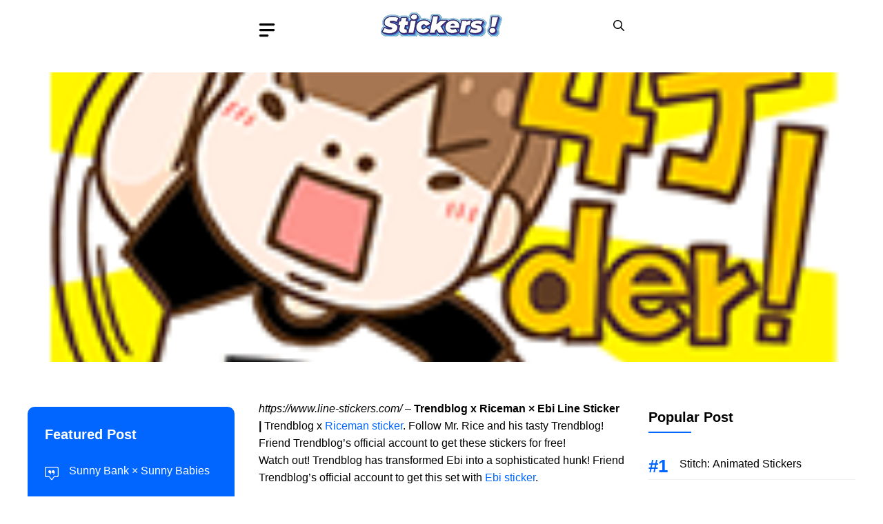

--- FILE ---
content_type: text/html; charset=UTF-8
request_url: https://www.line-stickers.com/trendblog-x-riceman/
body_size: 22884
content:
<!DOCTYPE html><html lang="en-US" prefix="og: https://ogp.me/ns#"><head><script data-no-optimize="1">var litespeed_docref=sessionStorage.getItem("litespeed_docref");litespeed_docref&&(Object.defineProperty(document,"referrer",{get:function(){return litespeed_docref}}),sessionStorage.removeItem("litespeed_docref"));</script> <meta charset="UTF-8"><meta name="viewport" content="width=device-width, initial-scale=1"><title>Trendblog Collaboration LINE WhatsApp Sticker GIF PNG</title><meta name="description" content="Trendblog Collaboration sticker available on LINE and WhatsApp. Free/Paid : Free"/><meta name="robots" content="follow, index, max-snippet:-1, max-video-preview:-1, max-image-preview:large"/><link rel="canonical" href="https://www.line-stickers.com/trendblog-x-riceman/" /><meta property="og:locale" content="en_US" /><meta property="og:type" content="article" /><meta property="og:title" content="Trendblog Collaboration LINE WhatsApp Sticker GIF PNG" /><meta property="og:description" content="Trendblog Collaboration sticker available on LINE and WhatsApp. Free/Paid : Free" /><meta property="og:url" content="https://www.line-stickers.com/trendblog-x-riceman/" /><meta property="og:site_name" content="Stickers Collections for LINE, WhatsApp, Telegram: GIF &amp; PNG Pack" /><meta property="article:author" content="http://www.facebook.com/sticker.list" /><meta property="og:updated_time" content="2024-07-03T22:25:11+07:00" /><meta property="og:image" content="https://www.line-stickers.com/wp-content/uploads/2015/10/trendblog-collaboration-sticker-630x380.png" /><meta property="og:image:secure_url" content="https://www.line-stickers.com/wp-content/uploads/2015/10/trendblog-collaboration-sticker-630x380.png" /><meta property="og:image:width" content="600" /><meta property="og:image:height" content="362" /><meta property="og:image:alt" content="Trendblog Collaboration" /><meta property="og:image:type" content="image/png" /><meta property="article:published_time" content="2016-04-26T13:03:54+07:00" /><meta property="article:modified_time" content="2024-07-03T22:25:11+07:00" /><meta name="twitter:card" content="summary_large_image" /><meta name="twitter:title" content="Trendblog Collaboration LINE WhatsApp Sticker GIF PNG" /><meta name="twitter:description" content="Trendblog Collaboration sticker available on LINE and WhatsApp. Free/Paid : Free" /><meta name="twitter:creator" content="@stickersline" /><meta name="twitter:image" content="https://www.line-stickers.com/wp-content/uploads/2015/10/trendblog-collaboration-sticker-630x380.png" /><meta name="twitter:label1" content="Written by" /><meta name="twitter:data1" content="Sticker Enthusiast" /><meta name="twitter:label2" content="Time to read" /><meta name="twitter:data2" content="Less than a minute" /> <script type="application/ld+json" class="rank-math-schema">{"@context":"https://schema.org","@graph":[{"@type":["Person","Organization"],"@id":"https://www.line-stickers.com/#person","name":"Sticker Enthusiast","logo":{"@type":"ImageObject","@id":"https://www.line-stickers.com/#logo","url":"https://www.line-stickers.com/wp-content/uploads/sticker.png","contentUrl":"https://www.line-stickers.com/wp-content/uploads/sticker.png","caption":"Stickers Collections for LINE, WhatsApp, Telegram: GIF &amp; PNG Pack","inLanguage":"en-US","width":"180","height":"47"},"image":{"@type":"ImageObject","@id":"https://www.line-stickers.com/#logo","url":"https://www.line-stickers.com/wp-content/uploads/sticker.png","contentUrl":"https://www.line-stickers.com/wp-content/uploads/sticker.png","caption":"Stickers Collections for LINE, WhatsApp, Telegram: GIF &amp; PNG Pack","inLanguage":"en-US","width":"180","height":"47"}},{"@type":"WebSite","@id":"https://www.line-stickers.com/#website","url":"https://www.line-stickers.com","name":"Stickers Collections for LINE, WhatsApp, Telegram: GIF &amp; PNG Pack","alternateName":"Stickers List for LINE, WhatsApp, Telegram | GIF &amp; PNG Pack","publisher":{"@id":"https://www.line-stickers.com/#person"},"inLanguage":"en-US"},{"@type":"ImageObject","@id":"https://www.line-stickers.com/wp-content/uploads/2015/10/trendblog-collaboration-sticker.png","url":"https://www.line-stickers.com/wp-content/uploads/2015/10/trendblog-collaboration-sticker.png","width":"180","height":"180","inLanguage":"en-US"},{"@type":"WebPage","@id":"https://www.line-stickers.com/trendblog-x-riceman/#webpage","url":"https://www.line-stickers.com/trendblog-x-riceman/","name":"Trendblog Collaboration LINE WhatsApp Sticker GIF PNG","datePublished":"2016-04-26T13:03:54+07:00","dateModified":"2024-07-03T22:25:11+07:00","isPartOf":{"@id":"https://www.line-stickers.com/#website"},"primaryImageOfPage":{"@id":"https://www.line-stickers.com/wp-content/uploads/2015/10/trendblog-collaboration-sticker.png"},"inLanguage":"en-US"},{"@type":"Person","@id":"https://www.line-stickers.com/trendblog-x-riceman/#author","name":"Sticker Enthusiast","image":{"@type":"ImageObject","@id":"https://www.line-stickers.com/wp-content/litespeed/avatar/aa0a1b6c6eeaad3c0c5724df2b218ddd.jpg?ver=1767720181","url":"https://www.line-stickers.com/wp-content/litespeed/avatar/aa0a1b6c6eeaad3c0c5724df2b218ddd.jpg?ver=1767720181","caption":"Sticker Enthusiast","inLanguage":"en-US"},"sameAs":["https://www.line-stickers.com","http://www.facebook.com/sticker.list","https://twitter.com/stickersline"]},{"@type":"Article","headline":"Trendblog Collaboration LINE WhatsApp Sticker GIF PNG","datePublished":"2016-04-26T13:03:54+07:00","dateModified":"2024-07-03T22:25:11+07:00","articleSection":"0, Free, Temporary","author":{"@id":"https://www.line-stickers.com/trendblog-x-riceman/#author","name":"Sticker Enthusiast"},"publisher":{"@id":"https://www.line-stickers.com/#person"},"description":"Trendblog Collaboration sticker available on LINE and WhatsApp. Free/Paid : Free","name":"Trendblog Collaboration LINE WhatsApp Sticker GIF PNG","@id":"https://www.line-stickers.com/trendblog-x-riceman/#richSnippet","isPartOf":{"@id":"https://www.line-stickers.com/trendblog-x-riceman/#webpage"},"image":{"@id":"https://www.line-stickers.com/wp-content/uploads/2015/10/trendblog-collaboration-sticker.png"},"inLanguage":"en-US","mainEntityOfPage":{"@id":"https://www.line-stickers.com/trendblog-x-riceman/#webpage"}}]}</script> <link href='https://fonts.gstatic.com' crossorigin rel='preconnect' /><link href='https://fonts.googleapis.com' crossorigin rel='preconnect' /><link rel="alternate" type="application/rss+xml" title="Stickers Packs for LINE, WhatsApp, Telegram: GIF &amp; PNG &raquo; Feed" href="https://www.line-stickers.com/feed/" /><link rel="alternate" title="oEmbed (JSON)" type="application/json+oembed" href="https://www.line-stickers.com/wp-json/oembed/1.0/embed?url=https%3A%2F%2Fwww.line-stickers.com%2Ftrendblog-x-riceman%2F" /><link rel="alternate" title="oEmbed (XML)" type="text/xml+oembed" href="https://www.line-stickers.com/wp-json/oembed/1.0/embed?url=https%3A%2F%2Fwww.line-stickers.com%2Ftrendblog-x-riceman%2F&#038;format=xml" /><style id='wp-img-auto-sizes-contain-inline-css'>img:is([sizes=auto i],[sizes^="auto," i]){contain-intrinsic-size:3000px 1500px}
/*# sourceURL=wp-img-auto-sizes-contain-inline-css */</style><link data-optimized="2" rel="stylesheet" href="https://www.line-stickers.com/wp-content/litespeed/css/7501fa5b52aa36205531faf0880dec19.css?ver=73063" /><style id='wp-block-navigation-inline-css'>.wp-block-navigation{position:relative}.wp-block-navigation ul{margin-bottom:0;margin-left:0;margin-top:0;padding-left:0}.wp-block-navigation ul,.wp-block-navigation ul li{list-style:none;padding:0}.wp-block-navigation .wp-block-navigation-item{align-items:center;background-color:inherit;display:flex;position:relative}.wp-block-navigation .wp-block-navigation-item .wp-block-navigation__submenu-container:empty{display:none}.wp-block-navigation .wp-block-navigation-item__content{display:block;z-index:1}.wp-block-navigation .wp-block-navigation-item__content.wp-block-navigation-item__content{color:inherit}.wp-block-navigation.has-text-decoration-underline .wp-block-navigation-item__content,.wp-block-navigation.has-text-decoration-underline .wp-block-navigation-item__content:active,.wp-block-navigation.has-text-decoration-underline .wp-block-navigation-item__content:focus{text-decoration:underline}.wp-block-navigation.has-text-decoration-line-through .wp-block-navigation-item__content,.wp-block-navigation.has-text-decoration-line-through .wp-block-navigation-item__content:active,.wp-block-navigation.has-text-decoration-line-through .wp-block-navigation-item__content:focus{text-decoration:line-through}.wp-block-navigation :where(a),.wp-block-navigation :where(a:active),.wp-block-navigation :where(a:focus){text-decoration:none}.wp-block-navigation .wp-block-navigation__submenu-icon{align-self:center;background-color:inherit;border:none;color:currentColor;display:inline-block;font-size:inherit;height:.6em;line-height:0;margin-left:.25em;padding:0;width:.6em}.wp-block-navigation .wp-block-navigation__submenu-icon svg{display:inline-block;stroke:currentColor;height:inherit;margin-top:.075em;width:inherit}.wp-block-navigation{--navigation-layout-justification-setting:flex-start;--navigation-layout-direction:row;--navigation-layout-wrap:wrap;--navigation-layout-justify:flex-start;--navigation-layout-align:center}.wp-block-navigation.is-vertical{--navigation-layout-direction:column;--navigation-layout-justify:initial;--navigation-layout-align:flex-start}.wp-block-navigation.no-wrap{--navigation-layout-wrap:nowrap}.wp-block-navigation.items-justified-center{--navigation-layout-justification-setting:center;--navigation-layout-justify:center}.wp-block-navigation.items-justified-center.is-vertical{--navigation-layout-align:center}.wp-block-navigation.items-justified-right{--navigation-layout-justification-setting:flex-end;--navigation-layout-justify:flex-end}.wp-block-navigation.items-justified-right.is-vertical{--navigation-layout-align:flex-end}.wp-block-navigation.items-justified-space-between{--navigation-layout-justification-setting:space-between;--navigation-layout-justify:space-between}.wp-block-navigation .has-child .wp-block-navigation__submenu-container{align-items:normal;background-color:inherit;color:inherit;display:flex;flex-direction:column;opacity:0;position:absolute;z-index:2}@media not (prefers-reduced-motion){.wp-block-navigation .has-child .wp-block-navigation__submenu-container{transition:opacity .1s linear}}.wp-block-navigation .has-child .wp-block-navigation__submenu-container{height:0;overflow:hidden;visibility:hidden;width:0}.wp-block-navigation .has-child .wp-block-navigation__submenu-container>.wp-block-navigation-item>.wp-block-navigation-item__content{display:flex;flex-grow:1;padding:.5em 1em}.wp-block-navigation .has-child .wp-block-navigation__submenu-container>.wp-block-navigation-item>.wp-block-navigation-item__content .wp-block-navigation__submenu-icon{margin-left:auto;margin-right:0}.wp-block-navigation .has-child .wp-block-navigation__submenu-container .wp-block-navigation-item__content{margin:0}.wp-block-navigation .has-child .wp-block-navigation__submenu-container{left:-1px;top:100%}@media (min-width:782px){.wp-block-navigation .has-child .wp-block-navigation__submenu-container .wp-block-navigation__submenu-container{left:100%;top:-1px}.wp-block-navigation .has-child .wp-block-navigation__submenu-container .wp-block-navigation__submenu-container:before{background:#0000;content:"";display:block;height:100%;position:absolute;right:100%;width:.5em}.wp-block-navigation .has-child .wp-block-navigation__submenu-container .wp-block-navigation__submenu-icon{margin-right:.25em}.wp-block-navigation .has-child .wp-block-navigation__submenu-container .wp-block-navigation__submenu-icon svg{transform:rotate(-90deg)}}.wp-block-navigation .has-child .wp-block-navigation-submenu__toggle[aria-expanded=true]~.wp-block-navigation__submenu-container,.wp-block-navigation .has-child:not(.open-on-click):hover>.wp-block-navigation__submenu-container,.wp-block-navigation .has-child:not(.open-on-click):not(.open-on-hover-click):focus-within>.wp-block-navigation__submenu-container{height:auto;min-width:200px;opacity:1;overflow:visible;visibility:visible;width:auto}.wp-block-navigation.has-background .has-child .wp-block-navigation__submenu-container{left:0;top:100%}@media (min-width:782px){.wp-block-navigation.has-background .has-child .wp-block-navigation__submenu-container .wp-block-navigation__submenu-container{left:100%;top:0}}.wp-block-navigation-submenu{display:flex;position:relative}.wp-block-navigation-submenu .wp-block-navigation__submenu-icon svg{stroke:currentColor}button.wp-block-navigation-item__content{background-color:initial;border:none;color:currentColor;font-family:inherit;font-size:inherit;font-style:inherit;font-weight:inherit;letter-spacing:inherit;line-height:inherit;text-align:left;text-transform:inherit}.wp-block-navigation-submenu__toggle{cursor:pointer}.wp-block-navigation-submenu__toggle[aria-expanded=true]+.wp-block-navigation__submenu-icon>svg,.wp-block-navigation-submenu__toggle[aria-expanded=true]>svg{transform:rotate(180deg)}.wp-block-navigation-item.open-on-click .wp-block-navigation-submenu__toggle{padding-left:0;padding-right:.85em}.wp-block-navigation-item.open-on-click .wp-block-navigation-submenu__toggle+.wp-block-navigation__submenu-icon{margin-left:-.6em;pointer-events:none}.wp-block-navigation-item.open-on-click button.wp-block-navigation-item__content:not(.wp-block-navigation-submenu__toggle){padding:0}.wp-block-navigation .wp-block-page-list,.wp-block-navigation__container,.wp-block-navigation__responsive-close,.wp-block-navigation__responsive-container,.wp-block-navigation__responsive-container-content,.wp-block-navigation__responsive-dialog{gap:inherit}:where(.wp-block-navigation.has-background .wp-block-navigation-item a:not(.wp-element-button)),:where(.wp-block-navigation.has-background .wp-block-navigation-submenu a:not(.wp-element-button)){padding:.5em 1em}:where(.wp-block-navigation .wp-block-navigation__submenu-container .wp-block-navigation-item a:not(.wp-element-button)),:where(.wp-block-navigation .wp-block-navigation__submenu-container .wp-block-navigation-submenu a:not(.wp-element-button)),:where(.wp-block-navigation .wp-block-navigation__submenu-container .wp-block-navigation-submenu button.wp-block-navigation-item__content),:where(.wp-block-navigation .wp-block-navigation__submenu-container .wp-block-pages-list__item button.wp-block-navigation-item__content){padding:.5em 1em}.wp-block-navigation.items-justified-right .wp-block-navigation__container .has-child .wp-block-navigation__submenu-container,.wp-block-navigation.items-justified-right .wp-block-page-list>.has-child .wp-block-navigation__submenu-container,.wp-block-navigation.items-justified-space-between .wp-block-page-list>.has-child:last-child .wp-block-navigation__submenu-container,.wp-block-navigation.items-justified-space-between>.wp-block-navigation__container>.has-child:last-child .wp-block-navigation__submenu-container{left:auto;right:0}.wp-block-navigation.items-justified-right .wp-block-navigation__container .has-child .wp-block-navigation__submenu-container .wp-block-navigation__submenu-container,.wp-block-navigation.items-justified-right .wp-block-page-list>.has-child .wp-block-navigation__submenu-container .wp-block-navigation__submenu-container,.wp-block-navigation.items-justified-space-between .wp-block-page-list>.has-child:last-child .wp-block-navigation__submenu-container .wp-block-navigation__submenu-container,.wp-block-navigation.items-justified-space-between>.wp-block-navigation__container>.has-child:last-child .wp-block-navigation__submenu-container .wp-block-navigation__submenu-container{left:-1px;right:-1px}@media (min-width:782px){.wp-block-navigation.items-justified-right .wp-block-navigation__container .has-child .wp-block-navigation__submenu-container .wp-block-navigation__submenu-container,.wp-block-navigation.items-justified-right .wp-block-page-list>.has-child .wp-block-navigation__submenu-container .wp-block-navigation__submenu-container,.wp-block-navigation.items-justified-space-between .wp-block-page-list>.has-child:last-child .wp-block-navigation__submenu-container .wp-block-navigation__submenu-container,.wp-block-navigation.items-justified-space-between>.wp-block-navigation__container>.has-child:last-child .wp-block-navigation__submenu-container .wp-block-navigation__submenu-container{left:auto;right:100%}}.wp-block-navigation:not(.has-background) .wp-block-navigation__submenu-container{background-color:#fff;border:1px solid #00000026}.wp-block-navigation.has-background .wp-block-navigation__submenu-container{background-color:inherit}.wp-block-navigation:not(.has-text-color) .wp-block-navigation__submenu-container{color:#000}.wp-block-navigation__container{align-items:var(--navigation-layout-align,initial);display:flex;flex-direction:var(--navigation-layout-direction,initial);flex-wrap:var(--navigation-layout-wrap,wrap);justify-content:var(--navigation-layout-justify,initial);list-style:none;margin:0;padding-left:0}.wp-block-navigation__container .is-responsive{display:none}.wp-block-navigation__container:only-child,.wp-block-page-list:only-child{flex-grow:1}@keyframes overlay-menu__fade-in-animation{0%{opacity:0;transform:translateY(.5em)}to{opacity:1;transform:translateY(0)}}.wp-block-navigation__responsive-container{bottom:0;display:none;left:0;position:fixed;right:0;top:0}.wp-block-navigation__responsive-container :where(.wp-block-navigation-item a){color:inherit}.wp-block-navigation__responsive-container .wp-block-navigation__responsive-container-content{align-items:var(--navigation-layout-align,initial);display:flex;flex-direction:var(--navigation-layout-direction,initial);flex-wrap:var(--navigation-layout-wrap,wrap);justify-content:var(--navigation-layout-justify,initial)}.wp-block-navigation__responsive-container:not(.is-menu-open.is-menu-open){background-color:inherit!important;color:inherit!important}.wp-block-navigation__responsive-container.is-menu-open{background-color:inherit;display:flex;flex-direction:column}@media not (prefers-reduced-motion){.wp-block-navigation__responsive-container.is-menu-open{animation:overlay-menu__fade-in-animation .1s ease-out;animation-fill-mode:forwards}}.wp-block-navigation__responsive-container.is-menu-open{overflow:auto;padding:clamp(1rem,var(--wp--style--root--padding-top),20rem) clamp(1rem,var(--wp--style--root--padding-right),20rem) clamp(1rem,var(--wp--style--root--padding-bottom),20rem) clamp(1rem,var(--wp--style--root--padding-left),20rem);z-index:100000}.wp-block-navigation__responsive-container.is-menu-open .wp-block-navigation__responsive-container-content{align-items:var(--navigation-layout-justification-setting,inherit);display:flex;flex-direction:column;flex-wrap:nowrap;overflow:visible;padding-top:calc(2rem + 24px)}.wp-block-navigation__responsive-container.is-menu-open .wp-block-navigation__responsive-container-content,.wp-block-navigation__responsive-container.is-menu-open .wp-block-navigation__responsive-container-content .wp-block-navigation__container,.wp-block-navigation__responsive-container.is-menu-open .wp-block-navigation__responsive-container-content .wp-block-page-list{justify-content:flex-start}.wp-block-navigation__responsive-container.is-menu-open .wp-block-navigation__responsive-container-content .wp-block-navigation__submenu-icon{display:none}.wp-block-navigation__responsive-container.is-menu-open .wp-block-navigation__responsive-container-content .has-child .wp-block-navigation__submenu-container{border:none;height:auto;min-width:200px;opacity:1;overflow:initial;padding-left:2rem;padding-right:2rem;position:static;visibility:visible;width:auto}.wp-block-navigation__responsive-container.is-menu-open .wp-block-navigation__responsive-container-content .wp-block-navigation__container,.wp-block-navigation__responsive-container.is-menu-open .wp-block-navigation__responsive-container-content .wp-block-navigation__submenu-container{gap:inherit}.wp-block-navigation__responsive-container.is-menu-open .wp-block-navigation__responsive-container-content .wp-block-navigation__submenu-container{padding-top:var(--wp--style--block-gap,2em)}.wp-block-navigation__responsive-container.is-menu-open .wp-block-navigation__responsive-container-content .wp-block-navigation-item__content{padding:0}.wp-block-navigation__responsive-container.is-menu-open .wp-block-navigation__responsive-container-content .wp-block-navigation-item,.wp-block-navigation__responsive-container.is-menu-open .wp-block-navigation__responsive-container-content .wp-block-navigation__container,.wp-block-navigation__responsive-container.is-menu-open .wp-block-navigation__responsive-container-content .wp-block-page-list{align-items:var(--navigation-layout-justification-setting,initial);display:flex;flex-direction:column}.wp-block-navigation__responsive-container.is-menu-open .wp-block-navigation-item,.wp-block-navigation__responsive-container.is-menu-open .wp-block-navigation-item .wp-block-navigation__submenu-container,.wp-block-navigation__responsive-container.is-menu-open .wp-block-navigation__container,.wp-block-navigation__responsive-container.is-menu-open .wp-block-page-list{background:#0000!important;color:inherit!important}.wp-block-navigation__responsive-container.is-menu-open .wp-block-navigation__submenu-container.wp-block-navigation__submenu-container.wp-block-navigation__submenu-container.wp-block-navigation__submenu-container{left:auto;right:auto}@media (min-width:600px){.wp-block-navigation__responsive-container:not(.hidden-by-default):not(.is-menu-open){background-color:inherit;display:block;position:relative;width:100%;z-index:auto}.wp-block-navigation__responsive-container:not(.hidden-by-default):not(.is-menu-open) .wp-block-navigation__responsive-container-close{display:none}.wp-block-navigation__responsive-container.is-menu-open .wp-block-navigation__submenu-container.wp-block-navigation__submenu-container.wp-block-navigation__submenu-container.wp-block-navigation__submenu-container{left:0}}.wp-block-navigation:not(.has-background) .wp-block-navigation__responsive-container.is-menu-open{background-color:#fff}.wp-block-navigation:not(.has-text-color) .wp-block-navigation__responsive-container.is-menu-open{color:#000}.wp-block-navigation__toggle_button_label{font-size:1rem;font-weight:700}.wp-block-navigation__responsive-container-close,.wp-block-navigation__responsive-container-open{background:#0000;border:none;color:currentColor;cursor:pointer;margin:0;padding:0;text-transform:inherit;vertical-align:middle}.wp-block-navigation__responsive-container-close svg,.wp-block-navigation__responsive-container-open svg{fill:currentColor;display:block;height:24px;pointer-events:none;width:24px}.wp-block-navigation__responsive-container-open{display:flex}.wp-block-navigation__responsive-container-open.wp-block-navigation__responsive-container-open.wp-block-navigation__responsive-container-open{font-family:inherit;font-size:inherit;font-weight:inherit}@media (min-width:600px){.wp-block-navigation__responsive-container-open:not(.always-shown){display:none}}.wp-block-navigation__responsive-container-close{position:absolute;right:0;top:0;z-index:2}.wp-block-navigation__responsive-container-close.wp-block-navigation__responsive-container-close.wp-block-navigation__responsive-container-close{font-family:inherit;font-size:inherit;font-weight:inherit}.wp-block-navigation__responsive-close{width:100%}.has-modal-open .wp-block-navigation__responsive-close{margin-left:auto;margin-right:auto;max-width:var(--wp--style--global--wide-size,100%)}.wp-block-navigation__responsive-close:focus{outline:none}.is-menu-open .wp-block-navigation__responsive-close,.is-menu-open .wp-block-navigation__responsive-container-content,.is-menu-open .wp-block-navigation__responsive-dialog{box-sizing:border-box}.wp-block-navigation__responsive-dialog{position:relative}.has-modal-open .admin-bar .is-menu-open .wp-block-navigation__responsive-dialog{margin-top:46px}@media (min-width:782px){.has-modal-open .admin-bar .is-menu-open .wp-block-navigation__responsive-dialog{margin-top:32px}}html.has-modal-open{overflow:hidden}
/*# sourceURL=https://www.line-stickers.com/wp-includes/blocks/navigation/style.min.css */</style><style id='global-styles-inline-css'>:root{--wp--preset--aspect-ratio--square: 1;--wp--preset--aspect-ratio--4-3: 4/3;--wp--preset--aspect-ratio--3-4: 3/4;--wp--preset--aspect-ratio--3-2: 3/2;--wp--preset--aspect-ratio--2-3: 2/3;--wp--preset--aspect-ratio--16-9: 16/9;--wp--preset--aspect-ratio--9-16: 9/16;--wp--preset--color--black: #000000;--wp--preset--color--cyan-bluish-gray: #abb8c3;--wp--preset--color--white: #ffffff;--wp--preset--color--pale-pink: #f78da7;--wp--preset--color--vivid-red: #cf2e2e;--wp--preset--color--luminous-vivid-orange: #ff6900;--wp--preset--color--luminous-vivid-amber: #fcb900;--wp--preset--color--light-green-cyan: #7bdcb5;--wp--preset--color--vivid-green-cyan: #00d084;--wp--preset--color--pale-cyan-blue: #8ed1fc;--wp--preset--color--vivid-cyan-blue: #0693e3;--wp--preset--color--vivid-purple: #9b51e0;--wp--preset--color--contrast: var(--contrast);--wp--preset--color--contrast-2: var(--contrast-2);--wp--preset--color--base-2: var(--base-2);--wp--preset--color--accent: var(--accent);--wp--preset--color--tax-bg: var(--tax-bg);--wp--preset--color--tax-color: var(--tax-color);--wp--preset--color--base-3: var(--base-3);--wp--preset--gradient--vivid-cyan-blue-to-vivid-purple: linear-gradient(135deg,rgb(6,147,227) 0%,rgb(155,81,224) 100%);--wp--preset--gradient--light-green-cyan-to-vivid-green-cyan: linear-gradient(135deg,rgb(122,220,180) 0%,rgb(0,208,130) 100%);--wp--preset--gradient--luminous-vivid-amber-to-luminous-vivid-orange: linear-gradient(135deg,rgb(252,185,0) 0%,rgb(255,105,0) 100%);--wp--preset--gradient--luminous-vivid-orange-to-vivid-red: linear-gradient(135deg,rgb(255,105,0) 0%,rgb(207,46,46) 100%);--wp--preset--gradient--very-light-gray-to-cyan-bluish-gray: linear-gradient(135deg,rgb(238,238,238) 0%,rgb(169,184,195) 100%);--wp--preset--gradient--cool-to-warm-spectrum: linear-gradient(135deg,rgb(74,234,220) 0%,rgb(151,120,209) 20%,rgb(207,42,186) 40%,rgb(238,44,130) 60%,rgb(251,105,98) 80%,rgb(254,248,76) 100%);--wp--preset--gradient--blush-light-purple: linear-gradient(135deg,rgb(255,206,236) 0%,rgb(152,150,240) 100%);--wp--preset--gradient--blush-bordeaux: linear-gradient(135deg,rgb(254,205,165) 0%,rgb(254,45,45) 50%,rgb(107,0,62) 100%);--wp--preset--gradient--luminous-dusk: linear-gradient(135deg,rgb(255,203,112) 0%,rgb(199,81,192) 50%,rgb(65,88,208) 100%);--wp--preset--gradient--pale-ocean: linear-gradient(135deg,rgb(255,245,203) 0%,rgb(182,227,212) 50%,rgb(51,167,181) 100%);--wp--preset--gradient--electric-grass: linear-gradient(135deg,rgb(202,248,128) 0%,rgb(113,206,126) 100%);--wp--preset--gradient--midnight: linear-gradient(135deg,rgb(2,3,129) 0%,rgb(40,116,252) 100%);--wp--preset--font-size--small: 13px;--wp--preset--font-size--medium: 20px;--wp--preset--font-size--large: 36px;--wp--preset--font-size--x-large: 42px;--wp--preset--spacing--20: 0.44rem;--wp--preset--spacing--30: 0.67rem;--wp--preset--spacing--40: 1rem;--wp--preset--spacing--50: 1.5rem;--wp--preset--spacing--60: 2.25rem;--wp--preset--spacing--70: 3.38rem;--wp--preset--spacing--80: 5.06rem;--wp--preset--shadow--natural: 6px 6px 9px rgba(0, 0, 0, 0.2);--wp--preset--shadow--deep: 12px 12px 50px rgba(0, 0, 0, 0.4);--wp--preset--shadow--sharp: 6px 6px 0px rgba(0, 0, 0, 0.2);--wp--preset--shadow--outlined: 6px 6px 0px -3px rgb(255, 255, 255), 6px 6px rgb(0, 0, 0);--wp--preset--shadow--crisp: 6px 6px 0px rgb(0, 0, 0);}:where(.is-layout-flex){gap: 0.5em;}:where(.is-layout-grid){gap: 0.5em;}body .is-layout-flex{display: flex;}.is-layout-flex{flex-wrap: wrap;align-items: center;}.is-layout-flex > :is(*, div){margin: 0;}body .is-layout-grid{display: grid;}.is-layout-grid > :is(*, div){margin: 0;}:where(.wp-block-columns.is-layout-flex){gap: 2em;}:where(.wp-block-columns.is-layout-grid){gap: 2em;}:where(.wp-block-post-template.is-layout-flex){gap: 1.25em;}:where(.wp-block-post-template.is-layout-grid){gap: 1.25em;}.has-black-color{color: var(--wp--preset--color--black) !important;}.has-cyan-bluish-gray-color{color: var(--wp--preset--color--cyan-bluish-gray) !important;}.has-white-color{color: var(--wp--preset--color--white) !important;}.has-pale-pink-color{color: var(--wp--preset--color--pale-pink) !important;}.has-vivid-red-color{color: var(--wp--preset--color--vivid-red) !important;}.has-luminous-vivid-orange-color{color: var(--wp--preset--color--luminous-vivid-orange) !important;}.has-luminous-vivid-amber-color{color: var(--wp--preset--color--luminous-vivid-amber) !important;}.has-light-green-cyan-color{color: var(--wp--preset--color--light-green-cyan) !important;}.has-vivid-green-cyan-color{color: var(--wp--preset--color--vivid-green-cyan) !important;}.has-pale-cyan-blue-color{color: var(--wp--preset--color--pale-cyan-blue) !important;}.has-vivid-cyan-blue-color{color: var(--wp--preset--color--vivid-cyan-blue) !important;}.has-vivid-purple-color{color: var(--wp--preset--color--vivid-purple) !important;}.has-black-background-color{background-color: var(--wp--preset--color--black) !important;}.has-cyan-bluish-gray-background-color{background-color: var(--wp--preset--color--cyan-bluish-gray) !important;}.has-white-background-color{background-color: var(--wp--preset--color--white) !important;}.has-pale-pink-background-color{background-color: var(--wp--preset--color--pale-pink) !important;}.has-vivid-red-background-color{background-color: var(--wp--preset--color--vivid-red) !important;}.has-luminous-vivid-orange-background-color{background-color: var(--wp--preset--color--luminous-vivid-orange) !important;}.has-luminous-vivid-amber-background-color{background-color: var(--wp--preset--color--luminous-vivid-amber) !important;}.has-light-green-cyan-background-color{background-color: var(--wp--preset--color--light-green-cyan) !important;}.has-vivid-green-cyan-background-color{background-color: var(--wp--preset--color--vivid-green-cyan) !important;}.has-pale-cyan-blue-background-color{background-color: var(--wp--preset--color--pale-cyan-blue) !important;}.has-vivid-cyan-blue-background-color{background-color: var(--wp--preset--color--vivid-cyan-blue) !important;}.has-vivid-purple-background-color{background-color: var(--wp--preset--color--vivid-purple) !important;}.has-black-border-color{border-color: var(--wp--preset--color--black) !important;}.has-cyan-bluish-gray-border-color{border-color: var(--wp--preset--color--cyan-bluish-gray) !important;}.has-white-border-color{border-color: var(--wp--preset--color--white) !important;}.has-pale-pink-border-color{border-color: var(--wp--preset--color--pale-pink) !important;}.has-vivid-red-border-color{border-color: var(--wp--preset--color--vivid-red) !important;}.has-luminous-vivid-orange-border-color{border-color: var(--wp--preset--color--luminous-vivid-orange) !important;}.has-luminous-vivid-amber-border-color{border-color: var(--wp--preset--color--luminous-vivid-amber) !important;}.has-light-green-cyan-border-color{border-color: var(--wp--preset--color--light-green-cyan) !important;}.has-vivid-green-cyan-border-color{border-color: var(--wp--preset--color--vivid-green-cyan) !important;}.has-pale-cyan-blue-border-color{border-color: var(--wp--preset--color--pale-cyan-blue) !important;}.has-vivid-cyan-blue-border-color{border-color: var(--wp--preset--color--vivid-cyan-blue) !important;}.has-vivid-purple-border-color{border-color: var(--wp--preset--color--vivid-purple) !important;}.has-vivid-cyan-blue-to-vivid-purple-gradient-background{background: var(--wp--preset--gradient--vivid-cyan-blue-to-vivid-purple) !important;}.has-light-green-cyan-to-vivid-green-cyan-gradient-background{background: var(--wp--preset--gradient--light-green-cyan-to-vivid-green-cyan) !important;}.has-luminous-vivid-amber-to-luminous-vivid-orange-gradient-background{background: var(--wp--preset--gradient--luminous-vivid-amber-to-luminous-vivid-orange) !important;}.has-luminous-vivid-orange-to-vivid-red-gradient-background{background: var(--wp--preset--gradient--luminous-vivid-orange-to-vivid-red) !important;}.has-very-light-gray-to-cyan-bluish-gray-gradient-background{background: var(--wp--preset--gradient--very-light-gray-to-cyan-bluish-gray) !important;}.has-cool-to-warm-spectrum-gradient-background{background: var(--wp--preset--gradient--cool-to-warm-spectrum) !important;}.has-blush-light-purple-gradient-background{background: var(--wp--preset--gradient--blush-light-purple) !important;}.has-blush-bordeaux-gradient-background{background: var(--wp--preset--gradient--blush-bordeaux) !important;}.has-luminous-dusk-gradient-background{background: var(--wp--preset--gradient--luminous-dusk) !important;}.has-pale-ocean-gradient-background{background: var(--wp--preset--gradient--pale-ocean) !important;}.has-electric-grass-gradient-background{background: var(--wp--preset--gradient--electric-grass) !important;}.has-midnight-gradient-background{background: var(--wp--preset--gradient--midnight) !important;}.has-small-font-size{font-size: var(--wp--preset--font-size--small) !important;}.has-medium-font-size{font-size: var(--wp--preset--font-size--medium) !important;}.has-large-font-size{font-size: var(--wp--preset--font-size--large) !important;}.has-x-large-font-size{font-size: var(--wp--preset--font-size--x-large) !important;}
/*# sourceURL=global-styles-inline-css */</style><style id='core-block-supports-inline-css'>.wp-container-core-navigation-is-layout-fdcfc74e{justify-content:flex-start;}
/*# sourceURL=core-block-supports-inline-css */</style><style id='classic-theme-styles-inline-css'>/*! This file is auto-generated */
.wp-block-button__link{color:#fff;background-color:#32373c;border-radius:9999px;box-shadow:none;text-decoration:none;padding:calc(.667em + 2px) calc(1.333em + 2px);font-size:1.125em}.wp-block-file__button{background:#32373c;color:#fff;text-decoration:none}
/*# sourceURL=/wp-includes/css/classic-themes.min.css */</style><style id='crp-style-rounded-thumbs-inline-css'>.crp_related.crp-rounded-thumbs a {
				width: 120px;
                height: 120px;
				text-decoration: none;
			}
			.crp_related.crp-rounded-thumbs img {
				max-width: 120px;
				margin: auto;
			}
			.crp_related.crp-rounded-thumbs .crp_title {
				width: 100%;
			}
			
/*# sourceURL=crp-style-rounded-thumbs-inline-css */</style><style id='generate-style-inline-css'>body{background-color:#ffffff;color:var(--contrast);}a{color:var(--accent);}a:hover, a:focus, a:active{color:var(--contrast);}.wp-block-group__inner-container{max-width:1200px;margin-left:auto;margin-right:auto;}.site-header .header-image{width:180px;}.generate-back-to-top{font-size:20px;border-radius:3px;position:fixed;bottom:30px;right:30px;line-height:40px;width:40px;text-align:center;z-index:10;transition:opacity 300ms ease-in-out;opacity:0.1;transform:translateY(1000px);}.generate-back-to-top__show{opacity:1;transform:translateY(0);}:root{--contrast:#000000;--contrast-2:#0166ff;--base-2:#fff;--accent:#0166ff;--tax-bg:#f1f1f1;--tax-color:#000;--base-3:#cecece;}:root .has-contrast-color{color:var(--contrast);}:root .has-contrast-background-color{background-color:var(--contrast);}:root .has-contrast-2-color{color:var(--contrast-2);}:root .has-contrast-2-background-color{background-color:var(--contrast-2);}:root .has-base-2-color{color:var(--base-2);}:root .has-base-2-background-color{background-color:var(--base-2);}:root .has-accent-color{color:var(--accent);}:root .has-accent-background-color{background-color:var(--accent);}:root .has-tax-bg-color{color:var(--tax-bg);}:root .has-tax-bg-background-color{background-color:var(--tax-bg);}:root .has-tax-color-color{color:var(--tax-color);}:root .has-tax-color-background-color{background-color:var(--tax-color);}:root .has-base-3-color{color:var(--base-3);}:root .has-base-3-background-color{background-color:var(--base-3);}.gp-modal:not(.gp-modal--open):not(.gp-modal--transition){display:none;}.gp-modal--transition:not(.gp-modal--open){pointer-events:none;}.gp-modal-overlay:not(.gp-modal-overlay--open):not(.gp-modal--transition){display:none;}.gp-modal__overlay{display:none;position:fixed;top:0;left:0;right:0;bottom:0;background:rgba(0,0,0,0.2);display:flex;justify-content:center;align-items:center;z-index:10000;backdrop-filter:blur(3px);transition:opacity 500ms ease;opacity:0;}.gp-modal--open:not(.gp-modal--transition) .gp-modal__overlay{opacity:1;}.gp-modal__container{max-width:100%;max-height:100vh;transform:scale(0.9);transition:transform 500ms ease;padding:0 10px;}.gp-modal--open:not(.gp-modal--transition) .gp-modal__container{transform:scale(1);}.search-modal-fields{display:flex;}.gp-search-modal .gp-modal__overlay{align-items:flex-start;padding-top:25vh;background:var(--gp-search-modal-overlay-bg-color);}.search-modal-form{width:500px;max-width:100%;background-color:var(--gp-search-modal-bg-color);color:var(--gp-search-modal-text-color);}.search-modal-form .search-field, .search-modal-form .search-field:focus{width:100%;height:60px;background-color:transparent;border:0;appearance:none;color:currentColor;}.search-modal-fields button, .search-modal-fields button:active, .search-modal-fields button:focus, .search-modal-fields button:hover{background-color:transparent;border:0;color:currentColor;width:60px;}body, button, input, select, textarea{font-family:Inter, sans-serif;font-size:16px;}body{line-height:25px;}h1.entry-title{font-family:Inter, sans-serif;font-weight:700;font-size:26px;line-height:34px;}h2{font-family:Inter, sans-serif;font-weight:700;font-size:22px;line-height:30px;}@media (max-width:768px){h2{font-size:20px;line-height:28px;}}h3{font-family:Inter, sans-serif;font-weight:bold;font-size:18px;line-height:26px;}@media (max-width:768px){h3{font-size:16px;line-height:24px;}}h1{font-family:Inter, sans-serif;font-weight:bold;font-size:26px;line-height:34px;}.main-navigation a, .main-navigation .menu-toggle, .main-navigation .menu-bar-items{font-family:Inter, sans-serif;font-weight:bold;font-size:17px;line-height:26px;}.widget-title{font-family:Inter, sans-serif;font-weight:700;}.main-navigation .main-nav ul ul li a{font-family:Inter, sans-serif;font-weight:normal;}.top-bar{background-color:#636363;color:#ffffff;}.main-title a,.main-title a:hover{color:var(--contrast);}.site-description{color:var(--contrast-2);}.mobile-menu-control-wrapper .menu-toggle,.mobile-menu-control-wrapper .menu-toggle:hover,.mobile-menu-control-wrapper .menu-toggle:focus,.has-inline-mobile-toggle #site-navigation.toggled{background-color:rgba(0, 0, 0, 0.02);}.main-navigation .main-nav ul li a, .main-navigation .menu-toggle, .main-navigation .menu-bar-items{color:var(--contrast);}.main-navigation .main-nav ul li:not([class*="current-menu-"]):hover > a, .main-navigation .main-nav ul li:not([class*="current-menu-"]):focus > a, .main-navigation .main-nav ul li.sfHover:not([class*="current-menu-"]) > a, .main-navigation .menu-bar-item:hover > a, .main-navigation .menu-bar-item.sfHover > a{color:var(--accent);}button.menu-toggle:hover,button.menu-toggle:focus{color:var(--contrast);}.main-navigation .main-nav ul li[class*="current-menu-"] > a{color:var(--accent);}.navigation-search input[type="search"],.navigation-search input[type="search"]:active, .navigation-search input[type="search"]:focus, .main-navigation .main-nav ul li.search-item.active > a, .main-navigation .menu-bar-items .search-item.active > a{color:var(--accent);}.main-navigation ul ul{background-color:var(--base);}.separate-containers .inside-article, .separate-containers .comments-area, .separate-containers .page-header, .one-container .container, .separate-containers .paging-navigation, .inside-page-header{background-color:#ffffff;}.entry-title a{color:var(--contrast);}.entry-title a:hover{color:var(--contrast-2);}.entry-meta{color:var(--contrast-2);}.sidebar .widget{background-color:var(--base-3);}.footer-widgets{background-color:var(--base-3);}.site-info{background-color:var(--base-3);}input[type="text"],input[type="email"],input[type="url"],input[type="password"],input[type="search"],input[type="tel"],input[type="number"],textarea,select{color:var(--contrast);background-color:var(--base-2);border-color:var(--base);}input[type="text"]:focus,input[type="email"]:focus,input[type="url"]:focus,input[type="password"]:focus,input[type="search"]:focus,input[type="tel"]:focus,input[type="number"]:focus,textarea:focus,select:focus{color:var(--contrast);background-color:var(--base-2);border-color:var(--contrast-3);}button,html input[type="button"],input[type="reset"],input[type="submit"],a.button,a.wp-block-button__link:not(.has-background){color:var(--base-2);background-color:var(--accent);}a.generate-back-to-top{background-color:rgba( 0,0,0,0.4 );color:#ffffff;}a.generate-back-to-top:hover,a.generate-back-to-top:focus{background-color:rgba( 0,0,0,0.6 );color:#ffffff;}:root{--gp-search-modal-bg-color:var(--base-3);--gp-search-modal-text-color:var(--contrast);--gp-search-modal-overlay-bg-color:rgba(0,0,0,0.2);}@media (max-width: 0px){.main-navigation .menu-bar-item:hover > a, .main-navigation .menu-bar-item.sfHover > a{background:none;color:var(--contrast);}}.inside-header{padding:25px 0px 25px 0px;}.nav-below-header .main-navigation .inside-navigation.grid-container, .nav-above-header .main-navigation .inside-navigation.grid-container{padding:0px 20px 0px 20px;}.separate-containers .inside-article, .separate-containers .comments-area, .separate-containers .page-header, .separate-containers .paging-navigation, .one-container .site-content, .inside-page-header{padding:0px;}.site-main .wp-block-group__inner-container{padding:0px;}.separate-containers .paging-navigation{padding-top:20px;padding-bottom:20px;}.entry-content .alignwide, body:not(.no-sidebar) .entry-content .alignfull{margin-left:-0px;width:calc(100% + 0px);max-width:calc(100% + 0px);}.one-container.right-sidebar .site-main,.one-container.both-right .site-main{margin-right:0px;}.one-container.left-sidebar .site-main,.one-container.both-left .site-main{margin-left:0px;}.one-container.both-sidebars .site-main{margin:0px;}.sidebar .widget, .page-header, .widget-area .main-navigation, .site-main > *{margin-bottom:35px;}.separate-containers .site-main{margin:35px;}.both-right .inside-left-sidebar,.both-left .inside-left-sidebar{margin-right:17px;}.both-right .inside-right-sidebar,.both-left .inside-right-sidebar{margin-left:17px;}.one-container.archive .post:not(:last-child):not(.is-loop-template-item), .one-container.blog .post:not(:last-child):not(.is-loop-template-item){padding-bottom:0px;}.separate-containers .featured-image{margin-top:35px;}.separate-containers .inside-right-sidebar, .separate-containers .inside-left-sidebar{margin-top:35px;margin-bottom:35px;}.main-navigation .main-nav ul li a,.menu-toggle,.main-navigation .menu-bar-item > a{line-height:53px;}.navigation-search input[type="search"]{height:53px;}.rtl .menu-item-has-children .dropdown-menu-toggle{padding-left:20px;}.rtl .main-navigation .main-nav ul li.menu-item-has-children > a{padding-right:20px;}.widget-area .widget{padding:0px;}@media (max-width:768px){.separate-containers .inside-article, .separate-containers .comments-area, .separate-containers .page-header, .separate-containers .paging-navigation, .one-container .site-content, .inside-page-header{padding:0px 20px 0px 20px;}.site-main .wp-block-group__inner-container{padding:0px 20px 0px 20px;}.inside-top-bar{padding-right:30px;padding-left:30px;}.inside-header{padding-right:30px;padding-left:30px;}.widget-area .widget{padding-top:0px;padding-right:0px;padding-bottom:0px;padding-left:0px;}.footer-widgets-container{padding-top:30px;padding-right:30px;padding-bottom:30px;padding-left:30px;}.inside-site-info{padding-right:30px;padding-left:30px;}.entry-content .alignwide, body:not(.no-sidebar) .entry-content .alignfull{margin-left:-20px;width:calc(100% + 40px);max-width:calc(100% + 40px);}.one-container .site-main .paging-navigation{margin-bottom:35px;}}/* End cached CSS */.is-right-sidebar{width:25%;}.is-left-sidebar{width:25%;}.site-content .content-area{width:50%;}@media (max-width: 0px){.main-navigation .menu-toggle,.sidebar-nav-mobile:not(#sticky-placeholder){display:block;}.main-navigation ul,.gen-sidebar-nav,.main-navigation:not(.slideout-navigation):not(.toggled) .main-nav > ul,.has-inline-mobile-toggle #site-navigation .inside-navigation > *:not(.navigation-search):not(.main-nav){display:none;}.nav-align-right .inside-navigation,.nav-align-center .inside-navigation{justify-content:space-between;}}
.dynamic-author-image-rounded{border-radius:100%;}.dynamic-featured-image, .dynamic-author-image{vertical-align:middle;}.one-container.blog .dynamic-content-template:not(:last-child), .one-container.archive .dynamic-content-template:not(:last-child){padding-bottom:0px;}.dynamic-entry-excerpt > p:last-child{margin-bottom:0px;}
@media (max-width: 0px){.main-navigation .main-nav ul li a,.main-navigation .menu-toggle,.main-navigation .mobile-bar-items a,.main-navigation .menu-bar-item > a{line-height:25px;}.main-navigation .site-logo.navigation-logo img, .mobile-header-navigation .site-logo.mobile-header-logo img, .navigation-search input[type="search"]{height:25px;}}
/*# sourceURL=generate-style-inline-css */</style><style id='yarpp-thumbnails-inline-css'>.yarpp-thumbnails-horizontal .yarpp-thumbnail {width: 130px;height: 170px;margin: 5px;margin-left: 0px;}.yarpp-thumbnail > img, .yarpp-thumbnail-default {width: 120px;height: 120px;margin: 5px;}.yarpp-thumbnails-horizontal .yarpp-thumbnail-title {margin: 7px;margin-top: 0px;width: 120px;}.yarpp-thumbnail-default > img {min-height: 120px;min-width: 120px;}
/*# sourceURL=yarpp-thumbnails-inline-css */</style><style id='generateblocks-inline-css'>.gb-container-bcsd5c52{padding-top:35px;padding-bottom:30px;margin-top:30px;border-top:1px solid var(--tax-bg);background-color:var(--accent);}.gb-container-732sd8f7{width:530px;display:flex;flex-direction:column;align-items:center;justify-content:center;row-gap:20px;margin-right:auto;margin-left:auto;}.gb-container-d82631c8{width:100%;display:flex;flex-direction:column;align-items:center;justify-content:center;column-gap:15px;row-gap:20px;margin-left:auto;}.gb-container-d82631c8 a{color:#ffffff;}.gb-container-d82631c8 a:hover{color:#ffffff;}.gb-container-9d453962{margin-top:-10px;}.gb-container-38fd96a4{margin-top:40px;}.gb-container-3067e540{padding-bottom:5px;margin-bottom:15px;border-bottom:1px solid var(--tax-bg);}.gb-grid-wrapper > .gb-grid-column-3067e540{width:100%;}.gb-container-64b12427{display:flex;align-items:center;column-gap:20px;margin-left:auto;}.gb-container-90f1067f > .gb-inside-container{padding:0;}.gb-grid-wrapper > .gb-grid-column-90f1067f{width:100%;}.gb-grid-wrapper > .gb-grid-column-90f1067f > .gb-container{display:flex;flex-direction:column;height:100%;}.gb-container-9268e234{border-bottom:1px solid #f1f1f1;}.gb-container-9268e234 > .gb-inside-container{padding-bottom:10px;padding-left:45px;}.gb-grid-wrapper > .gb-grid-column-9268e234{width:100px;flex-grow:1;}.gb-grid-wrapper > .gb-grid-column-9268e234 > .gb-container{display:flex;flex-direction:column;height:100%;}.gb-container-6fbb95d3{max-width:1200px;margin:30px auto;}.gb-container-635a3a5b{max-width:1200px;margin-right:auto;margin-bottom:30px;margin-left:auto;}.gb-container-6fbdfdd3{max-width:1200px;margin:0 auto 30px;}.gb-container-bfdc25da{padding:25px;margin-bottom:30px;border-radius:10px;background-color:var(--contrast-2);color:var(--base-2);}.gb-container-e2870018 > .gb-inside-container{padding:0;}.gb-grid-wrapper > .gb-grid-column-e2870018{width:100%;}.gb-grid-wrapper > .gb-grid-column-e2870018 > .gb-container{display:flex;flex-direction:column;height:100%;}.gb-container-4d8119fd{display:flex;}p.gb-headline-2c04d70e{font-size:13px;text-align:left;margin-bottom:0px;color:#ffffff;}h2.gb-headline-7d0ae69d{font-size:18px;margin-bottom:0px;}h2.gb-headline-7d0ae69d a{color:var(--contrast);}h2.gb-headline-7d0ae69d a:hover{color:var(--accent);}h2.gb-headline-1f7sdcf0{margin-bottom:40px;}p.gb-headline-4ae9af0b{font-size:16px;font-weight:500;margin-bottom:0px;color:var(--contrast);}p.gb-headline-4ae9af0b a{color:var(--contrast);}p.gb-headline-4ae9af0b a:hover{color:var(--accent);}h2.gb-headline-90a1c5c2{margin-bottom:25px;}p.gb-headline-c70731b9{display:flex;align-items:flex-start;font-size:16px;font-weight:500;margin-bottom:0px;}p.gb-headline-c70731b9 a{color:#ffffff;}p.gb-headline-c70731b9 a:hover{color:#ffffff;}p.gb-headline-c70731b9 .gb-icon{line-height:0;padding-top:7px;padding-right:15px;}p.gb-headline-c70731b9 .gb-icon svg{width:20px;height:20px;fill:currentColor;}.gb-grid-wrapper-f876f70e{display:flex;flex-wrap:wrap;}.gb-grid-wrapper-f876f70e > .gb-grid-column{box-sizing:border-box;}.gb-grid-wrapper-b4c01f30{display:flex;flex-wrap:wrap;margin-left:-20px;}.gb-grid-wrapper-b4c01f30 > .gb-grid-column{box-sizing:border-box;padding-left:20px;padding-bottom:20px;}.gb-grid-wrapper-d95af884{display:flex;flex-wrap:wrap;}.gb-grid-wrapper-d95af884 > .gb-grid-column{box-sizing:border-box;}.gb-grid-wrapper-26487bda{display:flex;flex-wrap:wrap;margin-left:-20px;}.gb-grid-wrapper-26487bda > .gb-grid-column{box-sizing:border-box;padding-left:20px;padding-bottom:20px;}a.gb-button-a6cdc417{display:inline-flex;align-items:center;padding:0;color:var(--contrast);text-decoration:none;}a.gb-button-a6cdc417:hover, a.gb-button-a6cdc417:active, a.gb-button-a6cdc417:focus{color:var(--contrast-2);}a.gb-button-a6cdc417 .gb-icon{font-size:24px;line-height:0;}a.gb-button-a6cdc417 .gb-icon svg{height:1em;width:1em;fill:currentColor;}.gb-image-ee9f4a89{border-radius:8px;width:100%;height:420px;object-fit:cover;vertical-align:middle;}@media (max-width: 1024px) {.gb-container-732sd8f7{width:100%;flex-direction:column;padding-right:20px;padding-left:20px;}.gb-grid-wrapper > .gb-grid-column-732sd8f7{width:100%;}.gb-container-d82631c8{flex-direction:column;justify-content:center;margin-left:0px;}.gb-container-6d8sd332{padding-right:0px;padding-left:0px;}.gb-container-6fbb95d3{padding-right:20px;padding-left:20px;margin-top:0px;}.gb-container-635a3a5b{margin-bottom:0px;}.gb-container-6fbdfdd3{padding-right:20px;padding-left:20px;margin-top:0px;margin-bottom:15px;}.gb-container-bfdc25da{margin-top:30px;margin-bottom:0px;}a.gb-button-a6cdc417 .gb-icon{font-size:24px;}.gb-image-ee9f4a89{border-radius:0;height:260px;}}@media (max-width: 767px) {.gb-grid-wrapper > .gb-grid-column-90f1067f{width:100%;}.gb-container-bfdc25da{margin-top:45px;}.gb-grid-wrapper > .gb-grid-column-e2870018{width:100%;}h2.gb-headline-7d0ae69d{font-size:16px;line-height:24px;}}:root{--gb-container-width:1200px;}.gb-container .wp-block-image img{vertical-align:middle;}.gb-grid-wrapper .wp-block-image{margin-bottom:0;}.gb-highlight{background:none;}.gb-shape{line-height:0;}
/*# sourceURL=generateblocks-inline-css */</style><style id='generate-offside-inline-css'>:root{--gp-slideout-width:265px;}.slideout-navigation.main-navigation{background-color:var(--accent);}.slideout-navigation.main-navigation .main-nav ul li a{color:var(--base-2);}.slideout-navigation.main-navigation .main-nav ul ul li a{color:var(--base-2);}.slideout-navigation.main-navigation .main-nav ul li:not([class*="current-menu-"]):hover > a, .slideout-navigation.main-navigation .main-nav ul li:not([class*="current-menu-"]):focus > a, .slideout-navigation.main-navigation .main-nav ul li.sfHover:not([class*="current-menu-"]) > a{color:rgba(255,255,255,0.63);}.slideout-navigation.main-navigation .main-nav ul ul li:not([class*="current-menu-"]):hover > a, .slideout-navigation.main-navigation .main-nav ul ul li:not([class*="current-menu-"]):focus > a, .slideout-navigation.main-navigation .main-nav ul ul li.sfHover:not([class*="current-menu-"]) > a{color:rgba(255,255,255,0.81);}.slideout-navigation.main-navigation .main-nav ul li[class*="current-menu-"] > a{color:rgba(255,255,255,0.63);}.slideout-navigation.main-navigation .main-nav ul ul li[class*="current-menu-"] > a{color:rgba(255,255,255,0.81);}.slideout-navigation, .slideout-navigation a{color:var(--base-2);}.slideout-navigation button.slideout-exit{color:var(--base-2);padding-left:20px;padding-right:20px;}.slide-opened nav.toggled .menu-toggle:before{display:none;}@media (max-width: 0px){.menu-bar-item.slideout-toggle{display:none;}}
/*# sourceURL=generate-offside-inline-css */</style> <script type="litespeed/javascript" data-src="https://www.line-stickers.com/wp-includes/js/jquery/jquery.min.js" id="jquery-core-js"></script> <link rel="https://api.w.org/" href="https://www.line-stickers.com/wp-json/" /><link rel="alternate" title="JSON" type="application/json" href="https://www.line-stickers.com/wp-json/wp/v2/posts/23943" /><link rel="EditURI" type="application/rsd+xml" title="RSD" href="https://www.line-stickers.com/xmlrpc.php?rsd" /><meta name="generator" content="WordPress 6.9" /><link rel='shortlink' href='https://www.line-stickers.com/?p=23943' /><style>[class$="woocommerce-product-gallery__trigger"] {display:none !important;}</style><script type="litespeed/javascript" data-src="https://pagead2.googlesyndication.com/pagead/js/adsbygoogle.js?client=ca-pub-6429112864550238" crossorigin="anonymous"></script>  <script type="litespeed/javascript" data-src="https://www.googletagmanager.com/gtag/js?id=G-XY76EPXZYY"></script> <script type="litespeed/javascript">window.dataLayer=window.dataLayer||[];function gtag(){dataLayer.push(arguments)}
gtag('js',new Date());gtag('config','G-XY76EPXZYY')</script> <meta name="redi-version" content="1.2.7" /><script id="google_gtagjs" type="litespeed/javascript" data-src="https://www.googletagmanager.com/gtag/js?id=G-XY76EPXZYY"></script> <script id="google_gtagjs-inline" type="litespeed/javascript">window.dataLayer=window.dataLayer||[];function gtag(){dataLayer.push(arguments)}gtag('js',new Date());gtag('config','G-XY76EPXZYY',{})</script> <link rel="icon" href="https://www.line-stickers.com/wp-content/uploads/favicon-120x120.jpg" sizes="32x32" /><link rel="icon" href="https://www.line-stickers.com/wp-content/uploads/favicon.jpg" sizes="192x192" /><link rel="apple-touch-icon" href="https://www.line-stickers.com/wp-content/uploads/favicon.jpg" /><meta name="msapplication-TileImage" content="https://www.line-stickers.com/wp-content/uploads/favicon.jpg" /><script data-cfasync="false" nonce="8a7905e0-4357-48c5-9ab1-d17ed36f363f">try{(function(w,d){!function(j,k,l,m){if(j.zaraz)console.error("zaraz is loaded twice");else{j[l]=j[l]||{};j[l].executed=[];j.zaraz={deferred:[],listeners:[]};j.zaraz._v="5874";j.zaraz._n="8a7905e0-4357-48c5-9ab1-d17ed36f363f";j.zaraz.q=[];j.zaraz._f=function(n){return async function(){var o=Array.prototype.slice.call(arguments);j.zaraz.q.push({m:n,a:o})}};for(const p of["track","set","debug"])j.zaraz[p]=j.zaraz._f(p);j.zaraz.init=()=>{var q=k.getElementsByTagName(m)[0],r=k.createElement(m),s=k.getElementsByTagName("title")[0];s&&(j[l].t=k.getElementsByTagName("title")[0].text);j[l].x=Math.random();j[l].w=j.screen.width;j[l].h=j.screen.height;j[l].j=j.innerHeight;j[l].e=j.innerWidth;j[l].l=j.location.href;j[l].r=k.referrer;j[l].k=j.screen.colorDepth;j[l].n=k.characterSet;j[l].o=(new Date).getTimezoneOffset();if(j.dataLayer)for(const t of Object.entries(Object.entries(dataLayer).reduce((u,v)=>({...u[1],...v[1]}),{})))zaraz.set(t[0],t[1],{scope:"page"});j[l].q=[];for(;j.zaraz.q.length;){const w=j.zaraz.q.shift();j[l].q.push(w)}r.defer=!0;for(const x of[localStorage,sessionStorage])Object.keys(x||{}).filter(z=>z.startsWith("_zaraz_")).forEach(y=>{try{j[l]["z_"+y.slice(7)]=JSON.parse(x.getItem(y))}catch{j[l]["z_"+y.slice(7)]=x.getItem(y)}});r.referrerPolicy="origin";r.src="/cdn-cgi/zaraz/s.js?z="+btoa(encodeURIComponent(JSON.stringify(j[l])));q.parentNode.insertBefore(r,q)};["complete","interactive"].includes(k.readyState)?zaraz.init():j.addEventListener("DOMContentLoaded",zaraz.init)}}(w,d,"zarazData","script");window.zaraz._p=async d$=>new Promise(ea=>{if(d$){d$.e&&d$.e.forEach(eb=>{try{const ec=d.querySelector("script[nonce]"),ed=ec?.nonce||ec?.getAttribute("nonce"),ee=d.createElement("script");ed&&(ee.nonce=ed);ee.innerHTML=eb;ee.onload=()=>{d.head.removeChild(ee)};d.head.appendChild(ee)}catch(ef){console.error(`Error executing script: ${eb}\n`,ef)}});Promise.allSettled((d$.f||[]).map(eg=>fetch(eg[0],eg[1])))}ea()});zaraz._p({"e":["(function(w,d){})(window,document)"]});})(window,document)}catch(e){throw fetch("/cdn-cgi/zaraz/t"),e;};</script></head><body class="wp-singular post-template-default single single-post postid-23943 single-format-standard wp-custom-logo wp-embed-responsive wp-theme-generatepress wp-child-theme-gpximplepro post-image-above-header post-image-aligned-center slideout-enabled slideout-both sticky-menu-no-transition both-sidebars nav-below-header separate-containers header-aligned-left dropdown-hover featured-image-active" itemtype="https://schema.org/Blog" itemscope>
<a class="screen-reader-text skip-link" href="#content" title="Skip to content">Skip to content</a><header class="site-header" id="masthead" aria-label="Site"  itemtype="https://schema.org/WPHeader" itemscope><div class="inside-header grid-container"><div class="site-logo">
<a href="https://www.line-stickers.com/" rel="home">
<img data-lazyloaded="1" src="[data-uri]" class="header-image is-logo-image" alt="Stickers Packs for LINE, WhatsApp, Telegram: GIF &amp; PNG" data-src="https://www.line-stickers.com/wp-content/uploads/sticker.png" width="180" height="47" />
</a></div><div class="gb-container gb-container-64b12427"><a class="search-icon" href="#" role="button" aria-label="Open search" data-gpmodal-trigger="gp-search"><span class="gp-icon icon-search"><svg viewBox="0 0 512 512" aria-hidden="true" xmlns="http://www.w3.org/2000/svg" width="1em" height="1em"><path fill-rule="evenodd" clip-rule="evenodd" d="M208 48c-88.366 0-160 71.634-160 160s71.634 160 160 160 160-71.634 160-160S296.366 48 208 48zM0 208C0 93.125 93.125 0 208 0s208 93.125 208 208c0 48.741-16.765 93.566-44.843 129.024l133.826 134.018c9.366 9.379 9.355 24.575-.025 33.941-9.379 9.366-24.575 9.355-33.941-.025L337.238 370.987C301.747 399.167 256.839 416 208 416 93.125 416 0 322.875 0 208z"></path></svg><svg viewBox="0 0 512 512" aria-hidden="true" xmlns="http://www.w3.org/2000/svg" width="1em" height="1em"><path d="M71.029 71.029c9.373-9.372 24.569-9.372 33.942 0L256 222.059l151.029-151.03c9.373-9.372 24.569-9.372 33.942 0 9.372 9.373 9.372 24.569 0 33.942L289.941 256l151.03 151.029c9.372 9.373 9.372 24.569 0 33.942-9.373 9.372-24.569 9.372-33.942 0L256 289.941l-151.029 151.03c-9.373 9.372-24.569 9.372-33.942 0-9.372-9.373-9.372-24.569 0-33.942L222.059 256 71.029 104.971c-9.372-9.373-9.372-24.569 0-33.942z"></path></svg></span></a></div><div class="gb-container gb-container-86b0b48f top_toggle"><a class="gb-button gb-button-a6cdc417 slideout-toggle custom-slideout-toggle" href="#"><span class="gb-icon"><svg width="18" height="15" viewBox="0 0 18 15" fill="none" xmlns="http://www.w3.org/2000/svg"> <path fill-rule="evenodd" clip-rule="evenodd" d="M0.599609 1.2C0.599609 0.53726 1.13686 0 1.79961 0H16.1996C16.8623 0 17.3996 0.53726 17.3996 1.2C17.3996 1.86274 16.8623 2.4 16.1996 2.4H1.79961C1.13686 2.4 0.599609 1.86274 0.599609 1.2Z" fill="black"></path> <path fill-rule="evenodd" clip-rule="evenodd" d="M0.599609 7.2C0.599609 6.5373 1.13686 6 1.79961 6H16.1996C16.8623 6 17.3996 6.5373 17.3996 7.2C17.3996 7.8628 16.8623 8.4 16.1996 8.4H1.79961C1.13686 8.4 0.599609 7.8628 0.599609 7.2Z" fill="black"></path> <path fill-rule="evenodd" clip-rule="evenodd" d="M0.599609 13.2C0.599609 12.5373 1.13686 12 1.79961 12L9.5 12C10.1627 12 10.7 12.5373 10.7 13.2C10.7 13.8628 10.1627 14.4 9.5 14.4L1.79961 14.4C1.13686 14.4 0.599609 13.8628 0.599609 13.2Z" fill="black"></path> </svg></span></a></div></div></header><div class="gb-container gb-container-6fbdfdd3"> <script type="litespeed/javascript" data-src="https://pagead2.googlesyndication.com/pagead/js/adsbygoogle.js?client=ca-pub-6429112864550238"
     crossorigin="anonymous"></script> 
<ins class="adsbygoogle"
style="display:block"
data-ad-client="ca-pub-6429112864550238"
data-ad-slot="9356059341"
data-ad-format="auto"
data-full-width-responsive="true"></ins> <script type="litespeed/javascript">(adsbygoogle=window.adsbygoogle||[]).push({})</script> </div><div class="gb-container gb-container-635a3a5b" id="featured-image"><figure class="gb-block-image gb-block-image-ee9f4a89"><img data-lazyloaded="1" src="[data-uri]" width="180" height="180" data-src="https://www.line-stickers.com/wp-content/uploads/2015/10/trendblog-collaboration-sticker.png" class="gb-image-ee9f4a89" alt="" decoding="async" data-srcset="https://www.line-stickers.com/wp-content/uploads/2015/10/trendblog-collaboration-sticker.png 180w, https://www.line-stickers.com/wp-content/uploads/2015/10/trendblog-collaboration-sticker-60x60.png 60w, https://www.line-stickers.com/wp-content/uploads/2015/10/Trendblog-Collaboration-Sticker-120x120.png 120w, https://www.line-stickers.com/wp-content/uploads/2015/10/trendblog-collaboration-sticker-266x266.png 266w" data-sizes="(max-width: 180px) 100vw, 180px" /></figure></div><div class="site grid-container container hfeed" id="page"><div class="site-content" id="content"><div class="content-area" id="primary"><main class="site-main" id="main"><article id="post-23943" class="dynamic-content-template post-23943 post type-post status-publish format-standard has-post-thumbnail hentry category-free category-temporary infinite-scroll-item"><div class="gb-container gb-container-9d453962 entry-content " id="post-content"><div class="dynamic-entry-content"><p><em>https://www.line-stickers.com/</em> &#8211; <strong>Trendblog x Riceman × Ebi </strong><b>Line Sticker | </b>Trendblog x <a href="https://www.line-stickers.com/riceman-the-nagging-life/">Riceman sticker</a>. Follow Mr. Rice and his tasty Trendblog! Friend Trendblog&#8217;s official account to get these stickers for free!<br />
Watch out! Trendblog has transformed Ebi into a sophisticated hunk! Friend Trendblog&#8217;s official account to get this set with <a href="https://www.line-stickers.com/ebi-can%ca%b9t-stop-moving/">Ebi sticker</a>.<div class="6ec2b377988010513d699a78ca3aa293" data-index="1" style="float: none; margin:0px 0 0px 0; text-align:center;"></div></p><div class="crp_related     crp-rounded-thumbs"><b>Related Posts:</b><ul><li><a href="https://www.line-stickers.com/trendblog-x-momowabacteria/"     class="crp_link post-37773"><figure><img data-lazyloaded="1" src="[data-uri]" decoding="async" width="180" height="180" data-src="https://www.line-stickers.com/wp-content/uploads/2016/11/Trendblog-×-MomowaBacteria-.png" class="crp_featured crp_thumb crp_thumbnail" alt="Trendblog-×-MomowaBacteria-" style="" title="Trendblog × MomowaBacteria" data-srcset="https://www.line-stickers.com/wp-content/uploads/2016/11/Trendblog-×-MomowaBacteria-.png 180w, https://www.line-stickers.com/wp-content/uploads/2016/11/Trendblog-×-MomowaBacteria--60x60.png 60w, https://www.line-stickers.com/wp-content/uploads/2016/11/Trendblog-×-MomowaBacteria--120x120.png 120w, https://www.line-stickers.com/wp-content/uploads/2016/11/Trendblog-×-MomowaBacteria--266x266.png 266w" data-sizes="(max-width: 180px) 100vw, 180px" data-srcset="https://www.line-stickers.com/wp-content/uploads/2016/11/Trendblog-×-MomowaBacteria-.png 180w, https://www.line-stickers.com/wp-content/uploads/2016/11/Trendblog-×-MomowaBacteria--60x60.png 60w, https://www.line-stickers.com/wp-content/uploads/2016/11/Trendblog-×-MomowaBacteria--120x120.png 120w, https://www.line-stickers.com/wp-content/uploads/2016/11/Trendblog-×-MomowaBacteria--266x266.png 266w" /></figure><span class="crp_title">Trendbl&hellip;</span></a></li><li><a href="https://www.line-stickers.com/hito-b-p-x-jazz-nango/"     class="crp_link post-28296"><figure><img data-lazyloaded="1" src="[data-uri]" decoding="async" width="180" height="180" data-src="https://www.line-stickers.com/wp-content/uploads/2015/12/HITO-B.P.png" class="crp_featured crp_thumb crp_thumbnail" alt="HITO-B.P" style="" title="HITO B.P Collaboration" data-srcset="https://www.line-stickers.com/wp-content/uploads/2015/12/HITO-B.P.png 180w, https://www.line-stickers.com/wp-content/uploads/2015/12/HITO-B.P-60x60.png 60w, https://www.line-stickers.com/wp-content/uploads/2015/12/HITO-B.P-120x120.png 120w" data-sizes="(max-width: 180px) 100vw, 180px" data-srcset="https://www.line-stickers.com/wp-content/uploads/2015/12/HITO-B.P.png 180w, https://www.line-stickers.com/wp-content/uploads/2015/12/HITO-B.P-60x60.png 60w, https://www.line-stickers.com/wp-content/uploads/2015/12/HITO-B.P-120x120.png 120w" /></figure><span class="crp_title">HITO&hellip;</span></a></li><li><a href="https://www.line-stickers.com/ob-design-%e2%98%85-orange-bear/"     class="crp_link post-6996"><figure><img data-lazyloaded="1" src="[data-uri]" decoding="async" width="180" height="180" data-src="https://www.line-stickers.com/wp-content/uploads/2015/12/OB-Design-Orange-Bear-.png" class="crp_featured crp_thumb crp_thumbnail" alt="OB-Design-Orange-Bear-" style="" title="OB design ★ Orange Bear + Animated" data-srcset="https://www.line-stickers.com/wp-content/uploads/2015/12/OB-Design-Orange-Bear-.png 180w, https://www.line-stickers.com/wp-content/uploads/2015/12/OB-Design-Orange-Bear--60x60.png 60w, https://www.line-stickers.com/wp-content/uploads/2015/12/OB-Design-Orange-Bear--120x120.png 120w, https://www.line-stickers.com/wp-content/uploads/2015/12/OB-Design-Orange-Bear--266x266.png 266w" data-sizes="(max-width: 180px) 100vw, 180px" data-srcset="https://www.line-stickers.com/wp-content/uploads/2015/12/OB-Design-Orange-Bear-.png 180w, https://www.line-stickers.com/wp-content/uploads/2015/12/OB-Design-Orange-Bear--60x60.png 60w, https://www.line-stickers.com/wp-content/uploads/2015/12/OB-Design-Orange-Bear--120x120.png 120w, https://www.line-stickers.com/wp-content/uploads/2015/12/OB-Design-Orange-Bear--266x266.png 266w" /></figure><span class="crp_title">OB&hellip;</span></a></li><li><a href="https://www.line-stickers.com/animated-uru-nyan-stickers/"     class="crp_link post-22418"><figure><img data-lazyloaded="1" src="[data-uri]" decoding="async" width="180" height="180" data-src="https://www.line-stickers.com/wp-content/uploads/2016/04/Uru-nyan-.png" class="crp_featured crp_thumb crp_thumbnail" alt="Uru-nyan-" style="" title="Uru-nyan Stickers! + Animated" data-srcset="https://www.line-stickers.com/wp-content/uploads/2016/04/Uru-nyan-.png 180w, https://www.line-stickers.com/wp-content/uploads/2016/04/Uru-nyan--60x60.png 60w, https://www.line-stickers.com/wp-content/uploads/2016/04/Uru-nyan--120x120.png 120w, https://www.line-stickers.com/wp-content/uploads/2016/04/Uru-nyan--266x266.png 266w" data-sizes="(max-width: 180px) 100vw, 180px" data-srcset="https://www.line-stickers.com/wp-content/uploads/2016/04/Uru-nyan-.png 180w, https://www.line-stickers.com/wp-content/uploads/2016/04/Uru-nyan--60x60.png 60w, https://www.line-stickers.com/wp-content/uploads/2016/04/Uru-nyan--120x120.png 120w, https://www.line-stickers.com/wp-content/uploads/2016/04/Uru-nyan--266x266.png 266w" /></figure><span class="crp_title">Uru-nya&hellip;</span></a></li><li><a href="https://www.line-stickers.com/big-blue-banana-cny-stickers/"     class="crp_link post-82692"><figure><img data-lazyloaded="1" src="[data-uri]" decoding="async" width="180" height="180" data-src="https://www.line-stickers.com/wp-content/uploads/2020/01/Big-Blue-Banana-CNY-Stickers-.png" class="crp_featured crp_thumb crp_thumbnail" alt="Big Blue Banana CNY Stickers Sticker for LINE &amp; WhatsApp | ZIP: GIF &amp; PNG" style="" title="Big Blue Banana CNY Stickers (2020)" data-srcset="https://www.line-stickers.com/wp-content/uploads/2020/01/Big-Blue-Banana-CNY-Stickers-.png 180w, https://www.line-stickers.com/wp-content/uploads/2020/01/Big-Blue-Banana-CNY-Stickers--120x120.png 120w" data-sizes="(max-width: 180px) 100vw, 180px" data-srcset="https://www.line-stickers.com/wp-content/uploads/2020/01/Big-Blue-Banana-CNY-Stickers-.png 180w, https://www.line-stickers.com/wp-content/uploads/2020/01/Big-Blue-Banana-CNY-Stickers--120x120.png 120w" /></figure><span class="crp_title">Big&hellip;</span></a></li><li><a href="https://www.line-stickers.com/line-official-select-x-white-stuff/"     class="crp_link post-60595"><figure><img data-lazyloaded="1" src="[data-uri]" decoding="async" width="180" height="180" data-src="https://www.line-stickers.com/wp-content/uploads/2019/10/LINE-Official-Select-×-White-stuff-.png" class="crp_featured crp_thumb crp_thumbnail" alt="LINE Official Select × White stuff Sticker for LINE &amp; WhatsApp | ZIP: GIF &amp; PNG" style="" title="LINE Official Select × White stuff" data-srcset="https://www.line-stickers.com/wp-content/uploads/2019/10/LINE-Official-Select-×-White-stuff-.png 180w, https://www.line-stickers.com/wp-content/uploads/2019/10/LINE-Official-Select-×-White-stuff--120x120.png 120w" data-sizes="(max-width: 180px) 100vw, 180px" data-srcset="https://www.line-stickers.com/wp-content/uploads/2019/10/LINE-Official-Select-×-White-stuff-.png 180w, https://www.line-stickers.com/wp-content/uploads/2019/10/LINE-Official-Select-×-White-stuff--120x120.png 120w" /></figure><span class="crp_title">LINE&hellip;</span></a></li><li><a href="https://www.line-stickers.com/food123/"     class="crp_link post-13492"><figure><img data-lazyloaded="1" src="[data-uri]" decoding="async" width="255" height="227" data-src="https://www.line-stickers.com/wp-content/uploads/2015/12/food123.png" class="crp_featured crp_thumb crp_thumbnail" alt="Food123-" style="" title="Food123" /></figure><span class="crp_title">Food123</span></a></li><li><a href="https://www.line-stickers.com/momoco-x-mr-banana-rock-the-summer/"     class="crp_link post-87830"><figure><img data-lazyloaded="1" src="[data-uri]" decoding="async" width="180" height="180" data-src="https://www.line-stickers.com/wp-content/uploads/2019/07/momoco-×-mr.-banana-rock-the-summer-.png" class="crp_featured crp_thumb crp_thumbnail" alt="momoco × mr. banana rock the summer Sticker for LINE &amp; WhatsApp | ZIP: GIF &amp; PNG" style="" title="momoco × mr. banana rock the summer" data-srcset="https://www.line-stickers.com/wp-content/uploads/2019/07/momoco-×-mr.-banana-rock-the-summer-.png 180w, https://www.line-stickers.com/wp-content/uploads/2019/07/momoco-×-mr.-banana-rock-the-summer--120x120.png 120w" data-sizes="(max-width: 180px) 100vw, 180px" data-srcset="https://www.line-stickers.com/wp-content/uploads/2019/07/momoco-×-mr.-banana-rock-the-summer-.png 180w, https://www.line-stickers.com/wp-content/uploads/2019/07/momoco-×-mr.-banana-rock-the-summer--120x120.png 120w" /></figure><span class="crp_title">momoco&hellip;</span></a></li></ul><div class="crp_clear"></div></div><p>Get a load of Mr. Blue Banana&#8217;s outrageous expressions and Macho Man out strutting his stuff!! Friend Trendblog&#8217;s official account to get this set.<br />
Get a load of Mr. Blue Banana&#8217;s outrageous expressions and Macho Man out strutting his stuff!! Friend Trendblog&#8217;s official account to get this set. Available till May 25, 2016.</p><p>Name <b><a href="https://www.line-stickers.com/">LINE Sticker</a></b>:<br />
<strong>Trendblog x Riceman</strong> line://shop/detail/4431<br />
<strong>Trendblog × Ebi</strong> line://shop/detail/5349<br />
<strong>Trendblog × <a href="https://www.line-stickers.com/jazz-nango-mr-banana-x-collaboration/">Jazz &#038; Nango</a></strong> line://shop/detail/6351</p><p>Free/Paid : Free</p><p>Publisher : Trendblog</p><p>Copyright : Copyright © TRENDBLOG</p><p><div class="6ec2b377988010513d699a78ca3aa293" data-index="3" style="float: none; margin:0px 0 0px 0; text-align:center;"></div><div class="6ec2b377988010513d699a78ca3aa293" data-index="5" style="float: none; margin:0px 0 0px 0; text-align:center;"> <script type="litespeed/javascript" data-src="https://pagead2.googlesyndication.com/pagead/js/adsbygoogle.js?client=ca-pub-6429112864550238"
     crossorigin="anonymous"></script> 
<ins class="adsbygoogle"
style="display:block"
data-ad-client="ca-pub-6429112864550238"
data-ad-slot="9100920312"
data-ad-format="auto"
data-full-width-responsive="true"></ins> <script type="litespeed/javascript">(adsbygoogle=window.adsbygoogle||[]).push({})</script> </div>
<br /><div id='gallery-1' class='gallery galleryid-23943 gallery-columns-3 gallery-size-full'><figure class='gallery-item'><div class='gallery-icon landscape'>
<a href='https://www.line-stickers.com/wp-content/uploads/2015/10/trendblog-x-ebi.png'><img data-lazyloaded="1" src="[data-uri]" fetchpriority="high" decoding="async" width="420" height="224" data-src="https://www.line-stickers.com/wp-content/uploads/2015/10/trendblog-x-ebi.png" class="attachment-full size-full" alt="Trendblog × Ebi" aria-describedby="gallery-1-27117" /></a></div><figcaption class='wp-caption-text gallery-caption' id='gallery-1-27117'>
Trendblog × Ebi</figcaption></figure><figure class='gallery-item'><div class='gallery-icon landscape'>
<a href='https://www.line-stickers.com/wp-content/uploads/2016/04/Trendblog-x-Riceman.png'><img data-lazyloaded="1" src="[data-uri]" decoding="async" width="420" height="224" data-src="https://www.line-stickers.com/wp-content/uploads/2016/04/Trendblog-x-Riceman.png" class="attachment-full size-full" alt="" aria-describedby="gallery-1-33007" /></a></div><figcaption class='wp-caption-text gallery-caption' id='gallery-1-33007'>
Trendblog x Riceman</figcaption></figure><figure class='gallery-item'><div class='gallery-icon landscape'>
<a href='https://www.line-stickers.com/wp-content/uploads/2016/04/Trendblog-×-Jazz-Nango.png'><img data-lazyloaded="1" src="[data-uri]" decoding="async" width="420" height="224" data-src="https://www.line-stickers.com/wp-content/uploads/2016/04/Trendblog-×-Jazz-Nango.png" class="attachment-full size-full" alt="" aria-describedby="gallery-1-33009" /></a></div><figcaption class='wp-caption-text gallery-caption' id='gallery-1-33009'>
Trendblog × Jazz &#038; Nango</figcaption></figure></div><div style="font-size: 0px; height: 0px; line-height: 0px; margin: 0; padding: 0; clear: both;"></div></p><div class='yarpp yarpp-related yarpp-related-website yarpp-template-thumbnails'><h3>Related posts:</h3><div class="yarpp-thumbnails-horizontal">
<a class='yarpp-thumbnail' rel='norewrite' href='https://www.line-stickers.com/parcoala/' title='PARCOALA'>
<img data-lazyloaded="1" src="[data-uri]" decoding="async" width="120" height="120" data-src="https://www.line-stickers.com/wp-content/uploads/2016/01/parcoala--120x120.png" class="attachment-yarpp-thumbnail size-yarpp-thumbnail wp-post-image" alt="PARCOALA" title="PARCOALA" data-pin-nopin="true" data-srcset="https://www.line-stickers.com/wp-content/uploads/2016/01/parcoala--120x120.png 120w, https://www.line-stickers.com/wp-content/uploads/2016/01/parcoala--60x60.png 60w" data-sizes="(max-width: 120px) 100vw, 120px" /><span class="yarpp-thumbnail-title">PARCOALA</span></a>
<a class='yarpp-thumbnail' rel='norewrite' href='https://www.line-stickers.com/ocn-jolly/' title='OCN JOLLY'>
<img data-lazyloaded="1" src="[data-uri]" decoding="async" width="120" height="120" data-src="https://www.line-stickers.com/wp-content/uploads/2016/01/OCN-JOLLY--120x120.png" class="attachment-yarpp-thumbnail size-yarpp-thumbnail wp-post-image" alt="OCN JOLLY" title="OCN JOLLY" data-pin-nopin="true" data-srcset="https://www.line-stickers.com/wp-content/uploads/2016/01/OCN-JOLLY--120x120.png 120w, https://www.line-stickers.com/wp-content/uploads/2016/01/OCN-JOLLY--60x60.png 60w" data-sizes="(max-width: 120px) 100vw, 120px" /><span class="yarpp-thumbnail-title">OCN JOLLY</span></a>
<a class='yarpp-thumbnail' rel='norewrite' href='https://www.line-stickers.com/rabbit-100-x-alpengroup/' title='Rabbit 100% × AlpenGroup'>
<img data-lazyloaded="1" src="[data-uri]" decoding="async" width="120" height="120" data-src="https://www.line-stickers.com/wp-content/uploads/2017/04/Rabbit-100-×-AlpenGroup--120x120.png" class="attachment-yarpp-thumbnail size-yarpp-thumbnail wp-post-image" alt="Rabbit 100% × AlpenGroup" title="Rabbit 100% × AlpenGroup" data-pin-nopin="true" data-srcset="https://www.line-stickers.com/wp-content/uploads/2017/04/Rabbit-100-×-AlpenGroup--120x120.png 120w, https://www.line-stickers.com/wp-content/uploads/2017/04/Rabbit-100-×-AlpenGroup--60x60.png 60w, https://www.line-stickers.com/wp-content/uploads/2017/04/Rabbit-100-×-AlpenGroup--266x266.png 266w, https://www.line-stickers.com/wp-content/uploads/2017/04/Rabbit-100-×-AlpenGroup-.png 180w" data-sizes="(max-width: 120px) 100vw, 120px" /><span class="yarpp-thumbnail-title">Rabbit 100% × AlpenGroup</span></a>
<a class='yarpp-thumbnail' rel='norewrite' href='https://www.line-stickers.com/miss-fruit-sweetchi-play-baseball/' title='Miss Fruit &#038; SweetChi play Baseball'>
<img data-lazyloaded="1" src="[data-uri]" decoding="async" width="120" height="120" data-src="https://www.line-stickers.com/wp-content/uploads/2017/05/Miss-Fruit-SweetChi-play-Baseball--120x120.png" class="attachment-yarpp-thumbnail size-yarpp-thumbnail wp-post-image" alt="Miss Fruit &#038; SweetChi play Baseball" title="Miss Fruit &#038; SweetChi play Baseball" data-pin-nopin="true" data-srcset="https://www.line-stickers.com/wp-content/uploads/2017/05/Miss-Fruit-SweetChi-play-Baseball--120x120.png 120w, https://www.line-stickers.com/wp-content/uploads/2017/05/Miss-Fruit-SweetChi-play-Baseball--60x60.png 60w, https://www.line-stickers.com/wp-content/uploads/2017/05/Miss-Fruit-SweetChi-play-Baseball--266x266.png 266w" data-sizes="(max-width: 120px) 100vw, 120px" /><span class="yarpp-thumbnail-title">Miss Fruit &#038; SweetChi play Baseball</span></a>
<a class='yarpp-thumbnail' rel='norewrite' href='https://www.line-stickers.com/joke-bearxbotanist/' title='joke bear × BOTANIST'>
<img data-lazyloaded="1" src="[data-uri]" decoding="async" width="120" height="120" data-src="https://www.line-stickers.com/wp-content/uploads/2020/01/joke-bear×BOTANIST--120x120.png" class="attachment-yarpp-thumbnail size-yarpp-thumbnail wp-post-image" alt="joke bear × BOTANIST" title="joke bear × BOTANIST" data-pin-nopin="true" data-srcset="https://www.line-stickers.com/wp-content/uploads/2020/01/joke-bear×BOTANIST--120x120.png 120w, https://www.line-stickers.com/wp-content/uploads/2020/01/joke-bear×BOTANIST-.png 180w" data-sizes="(max-width: 120px) 100vw, 120px" /><span class="yarpp-thumbnail-title">joke bear × BOTANIST</span></a>
<a class='yarpp-thumbnail' rel='norewrite' href='https://www.line-stickers.com/line-taxi-go/' title='LINE TAXI GO!'>
<img data-lazyloaded="1" src="[data-uri]" decoding="async" width="120" height="120" data-src="https://www.line-stickers.com/wp-content/uploads/2020/01/LINE-TAXI-GO--120x120.png" class="attachment-yarpp-thumbnail size-yarpp-thumbnail wp-post-image" alt="LINE TAXI GO!" title="LINE TAXI GO!" data-pin-nopin="true" data-srcset="https://www.line-stickers.com/wp-content/uploads/2020/01/LINE-TAXI-GO--120x120.png 120w, https://www.line-stickers.com/wp-content/uploads/2020/01/LINE-TAXI-GO-.png 180w" data-sizes="(max-width: 120px) 100vw, 120px" /><span class="yarpp-thumbnail-title">LINE TAXI GO!</span></a></div></div></div></div><div class="gb-container gb-container-38fd96a4" id="related-post"><h2 class="gb-headline gb-headline-c0754494 gb-headline-text widget-title">Related Post</h2><div class="gb-grid-wrapper gb-grid-wrapper-f876f70e order_by_related gb-query-loop-wrapper"><div class="gb-grid-column gb-grid-column-3067e540 gb-query-loop-item post-242803 post type-post status-publish format-standard has-post-thumbnail hentry category-free category-ok category-static-3 tag-10250 tag-sunny-bank tag-taiwan"><div class="gb-container gb-container-3067e540"><h2 class="gb-headline gb-headline-7d0ae69d gb-headline-text"><a href="https://www.line-stickers.com/sunny-bank-x-sunny-babies/">Sunny Bank × Sunny Babies</a></h2></div></div><div class="gb-grid-column gb-grid-column-3067e540 gb-query-loop-item post-242875 post type-post status-publish format-standard has-post-thumbnail hentry category-free category-ok category-static-3 tag-10250 tag-japan tag-line-news"><div class="gb-container gb-container-3067e540"><h2 class="gb-headline gb-headline-7d0ae69d gb-headline-text"><a href="https://www.line-stickers.com/nyanpants-x-line-news/">NyanPants! × LINE NEWS</a></h2></div></div><div class="gb-grid-column gb-grid-column-3067e540 gb-query-loop-item post-242866 post type-post status-publish format-standard has-post-thumbnail hentry category-animation category-free category-ok tag-10250 tag-japan tag-rakuten-ichiba"><div class="gb-container gb-container-3067e540"><h2 class="gb-headline gb-headline-7d0ae69d gb-headline-text"><a href="https://www.line-stickers.com/rakuten-panda/">Rakuten Panda</a></h2></div></div><div class="gb-grid-column gb-grid-column-3067e540 gb-query-loop-item post-242773 post type-post status-publish format-standard has-post-thumbnail hentry category-animation category-free category-ok tag-10250 tag-cartier-tw tag-taiwan"><div class="gb-container gb-container-3067e540"><h2 class="gb-headline gb-headline-7d0ae69d gb-headline-text"><a href="https://www.line-stickers.com/panthere-holiday-limited-stickers/">Panthère Holiday Limited Stickers</a></h2></div></div><div class="gb-grid-column gb-grid-column-3067e540 gb-query-loop-item post-242713 post type-post status-publish format-standard has-post-thumbnail hentry category-free category-ok category-static-3 tag-10250 tag-billionaire-city tag-taiwan"><div class="gb-container gb-container-3067e540"><h2 class="gb-headline gb-headline-7d0ae69d gb-headline-text"><a href="https://www.line-stickers.com/get-your-billion/">Get Your Billion!</a></h2></div></div></div></div></article></main></div><div class="widget-area sidebar is-left-sidebar" id="left-sidebar"><div class="inside-left-sidebar"><div class="gb-container gb-container-bfdc25da" id="featured-tag"><h2 class="gb-headline gb-headline-90a1c5c2 gb-headline-text widget-title">Featured Post</h2><div class="gb-grid-wrapper gb-grid-wrapper-26487bda gb-query-loop-wrapper"><div class="gb-grid-column gb-grid-column-e2870018 gb-query-loop-item post-242803 post type-post status-publish format-standard has-post-thumbnail hentry category-free category-ok category-static-3 tag-10250 tag-sunny-bank tag-taiwan"><div class="gb-container gb-container-e2870018"><div class="gb-inside-container"><div class="gb-container gb-container-4d8119fd"><p class="gb-headline gb-headline-c70731b9 limit-title"><span class="gb-icon"><svg viewbox="0 0 16 16" class="bi bi-chat-square-quote" fill="currentColor" height="16" width="16" xmlns="http://www.w3.org/2000/svg">   <path d="M14 1a1 1 0 0 1 1 1v8a1 1 0 0 1-1 1h-2.5a2 2 0 0 0-1.6.8L8 14.333 6.1 11.8a2 2 0 0 0-1.6-.8H2a1 1 0 0 1-1-1V2a1 1 0 0 1 1-1h12zM2 0a2 2 0 0 0-2 2v8a2 2 0 0 0 2 2h2.5a1 1 0 0 1 .8.4l1.9 2.533a1 1 0 0 0 1.6 0l1.9-2.533a1 1 0 0 1 .8-.4H14a2 2 0 0 0 2-2V2a2 2 0 0 0-2-2H2z"></path>   <path d="M7.066 4.76A1.665 1.665 0 0 0 4 5.668a1.667 1.667 0 0 0 2.561 1.406c-.131.389-.375.804-.777 1.22a.417.417 0 1 0 .6.58c1.486-1.54 1.293-3.214.682-4.112zm4 0A1.665 1.665 0 0 0 8 5.668a1.667 1.667 0 0 0 2.561 1.406c-.131.389-.375.804-.777 1.22a.417.417 0 1 0 .6.58c1.486-1.54 1.293-3.214.682-4.112z"></path> </svg></span><span class="gb-headline-text"><a href="https://www.line-stickers.com/sunny-bank-x-sunny-babies/">Sunny Bank × Sunny Babies</a></span></p></div></div></div></div><div class="gb-grid-column gb-grid-column-e2870018 gb-query-loop-item post-242875 post type-post status-publish format-standard has-post-thumbnail hentry category-free category-ok category-static-3 tag-10250 tag-japan tag-line-news"><div class="gb-container gb-container-e2870018"><div class="gb-inside-container"><div class="gb-container gb-container-4d8119fd"><p class="gb-headline gb-headline-c70731b9 limit-title"><span class="gb-icon"><svg viewbox="0 0 16 16" class="bi bi-chat-square-quote" fill="currentColor" height="16" width="16" xmlns="http://www.w3.org/2000/svg">   <path d="M14 1a1 1 0 0 1 1 1v8a1 1 0 0 1-1 1h-2.5a2 2 0 0 0-1.6.8L8 14.333 6.1 11.8a2 2 0 0 0-1.6-.8H2a1 1 0 0 1-1-1V2a1 1 0 0 1 1-1h12zM2 0a2 2 0 0 0-2 2v8a2 2 0 0 0 2 2h2.5a1 1 0 0 1 .8.4l1.9 2.533a1 1 0 0 0 1.6 0l1.9-2.533a1 1 0 0 1 .8-.4H14a2 2 0 0 0 2-2V2a2 2 0 0 0-2-2H2z"></path>   <path d="M7.066 4.76A1.665 1.665 0 0 0 4 5.668a1.667 1.667 0 0 0 2.561 1.406c-.131.389-.375.804-.777 1.22a.417.417 0 1 0 .6.58c1.486-1.54 1.293-3.214.682-4.112zm4 0A1.665 1.665 0 0 0 8 5.668a1.667 1.667 0 0 0 2.561 1.406c-.131.389-.375.804-.777 1.22a.417.417 0 1 0 .6.58c1.486-1.54 1.293-3.214.682-4.112z"></path> </svg></span><span class="gb-headline-text"><a href="https://www.line-stickers.com/nyanpants-x-line-news/">NyanPants! × LINE NEWS</a></span></p></div></div></div></div><div class="gb-grid-column gb-grid-column-e2870018 gb-query-loop-item post-242866 post type-post status-publish format-standard has-post-thumbnail hentry category-animation category-free category-ok tag-10250 tag-japan tag-rakuten-ichiba"><div class="gb-container gb-container-e2870018"><div class="gb-inside-container"><div class="gb-container gb-container-4d8119fd"><p class="gb-headline gb-headline-c70731b9 limit-title"><span class="gb-icon"><svg viewbox="0 0 16 16" class="bi bi-chat-square-quote" fill="currentColor" height="16" width="16" xmlns="http://www.w3.org/2000/svg">   <path d="M14 1a1 1 0 0 1 1 1v8a1 1 0 0 1-1 1h-2.5a2 2 0 0 0-1.6.8L8 14.333 6.1 11.8a2 2 0 0 0-1.6-.8H2a1 1 0 0 1-1-1V2a1 1 0 0 1 1-1h12zM2 0a2 2 0 0 0-2 2v8a2 2 0 0 0 2 2h2.5a1 1 0 0 1 .8.4l1.9 2.533a1 1 0 0 0 1.6 0l1.9-2.533a1 1 0 0 1 .8-.4H14a2 2 0 0 0 2-2V2a2 2 0 0 0-2-2H2z"></path>   <path d="M7.066 4.76A1.665 1.665 0 0 0 4 5.668a1.667 1.667 0 0 0 2.561 1.406c-.131.389-.375.804-.777 1.22a.417.417 0 1 0 .6.58c1.486-1.54 1.293-3.214.682-4.112zm4 0A1.665 1.665 0 0 0 8 5.668a1.667 1.667 0 0 0 2.561 1.406c-.131.389-.375.804-.777 1.22a.417.417 0 1 0 .6.58c1.486-1.54 1.293-3.214.682-4.112z"></path> </svg></span><span class="gb-headline-text"><a href="https://www.line-stickers.com/rakuten-panda/">Rakuten Panda</a></span></p></div></div></div></div><div class="gb-grid-column gb-grid-column-e2870018 gb-query-loop-item post-242773 post type-post status-publish format-standard has-post-thumbnail hentry category-animation category-free category-ok tag-10250 tag-cartier-tw tag-taiwan"><div class="gb-container gb-container-e2870018"><div class="gb-inside-container"><div class="gb-container gb-container-4d8119fd"><p class="gb-headline gb-headline-c70731b9 limit-title"><span class="gb-icon"><svg viewbox="0 0 16 16" class="bi bi-chat-square-quote" fill="currentColor" height="16" width="16" xmlns="http://www.w3.org/2000/svg">   <path d="M14 1a1 1 0 0 1 1 1v8a1 1 0 0 1-1 1h-2.5a2 2 0 0 0-1.6.8L8 14.333 6.1 11.8a2 2 0 0 0-1.6-.8H2a1 1 0 0 1-1-1V2a1 1 0 0 1 1-1h12zM2 0a2 2 0 0 0-2 2v8a2 2 0 0 0 2 2h2.5a1 1 0 0 1 .8.4l1.9 2.533a1 1 0 0 0 1.6 0l1.9-2.533a1 1 0 0 1 .8-.4H14a2 2 0 0 0 2-2V2a2 2 0 0 0-2-2H2z"></path>   <path d="M7.066 4.76A1.665 1.665 0 0 0 4 5.668a1.667 1.667 0 0 0 2.561 1.406c-.131.389-.375.804-.777 1.22a.417.417 0 1 0 .6.58c1.486-1.54 1.293-3.214.682-4.112zm4 0A1.665 1.665 0 0 0 8 5.668a1.667 1.667 0 0 0 2.561 1.406c-.131.389-.375.804-.777 1.22a.417.417 0 1 0 .6.58c1.486-1.54 1.293-3.214.682-4.112z"></path> </svg></span><span class="gb-headline-text"><a href="https://www.line-stickers.com/panthere-holiday-limited-stickers/">Panthère Holiday Limited Stickers</a></span></p></div></div></div></div><div class="gb-grid-column gb-grid-column-e2870018 gb-query-loop-item post-242713 post type-post status-publish format-standard has-post-thumbnail hentry category-free category-ok category-static-3 tag-10250 tag-billionaire-city tag-taiwan"><div class="gb-container gb-container-e2870018"><div class="gb-inside-container"><div class="gb-container gb-container-4d8119fd"><p class="gb-headline gb-headline-c70731b9 limit-title"><span class="gb-icon"><svg viewbox="0 0 16 16" class="bi bi-chat-square-quote" fill="currentColor" height="16" width="16" xmlns="http://www.w3.org/2000/svg">   <path d="M14 1a1 1 0 0 1 1 1v8a1 1 0 0 1-1 1h-2.5a2 2 0 0 0-1.6.8L8 14.333 6.1 11.8a2 2 0 0 0-1.6-.8H2a1 1 0 0 1-1-1V2a1 1 0 0 1 1-1h12zM2 0a2 2 0 0 0-2 2v8a2 2 0 0 0 2 2h2.5a1 1 0 0 1 .8.4l1.9 2.533a1 1 0 0 0 1.6 0l1.9-2.533a1 1 0 0 1 .8-.4H14a2 2 0 0 0 2-2V2a2 2 0 0 0-2-2H2z"></path>   <path d="M7.066 4.76A1.665 1.665 0 0 0 4 5.668a1.667 1.667 0 0 0 2.561 1.406c-.131.389-.375.804-.777 1.22a.417.417 0 1 0 .6.58c1.486-1.54 1.293-3.214.682-4.112zm4 0A1.665 1.665 0 0 0 8 5.668a1.667 1.667 0 0 0 2.561 1.406c-.131.389-.375.804-.777 1.22a.417.417 0 1 0 .6.58c1.486-1.54 1.293-3.214.682-4.112z"></path> </svg></span><span class="gb-headline-text"><a href="https://www.line-stickers.com/get-your-billion/">Get Your Billion!</a></span></p></div></div></div></div></div></div></div></div><div class="widget-area sidebar is-right-sidebar" id="right-sidebar"><div class="inside-right-sidebar"><div class="gb-container gb-container-6d8sd332" id="popular"><h2 class="gb-headline gb-headline-1f7sdcf0 gb-headline-text gb-headline-1f776cf0 widget-title">Popular Post</h2><div class="gb-grid-wrapper gb-grid-wrapper-b4c01f30 list_custom order_by_views gb-query-loop-wrapper"><div class="gb-grid-column gb-grid-column-90f1067f gb-query-loop-item post-14985 post type-post status-publish format-standard has-post-thumbnail hentry category-ok-1 category-100-coins category-animated category-free category-paid category-temporary category-type tag-disney tag-english tag-line tag-stitch tag-the-walt-disney-company"><div class="gb-container gb-container-90f1067f"><div class="gb-inside-container"><div class="gb-grid-wrapper gb-grid-wrapper-d95af884"><div class="gb-grid-column gb-grid-column-9268e234"><div class="gb-container gb-container-9268e234"><div class="gb-inside-container"><p class="gb-headline gb-headline-4ae9af0b limit-title gb-headline-text"><a href="https://www.line-stickers.com/stitch-animated-stickers/">Stitch: Animated Stickers</a></p></div></div></div></div></div></div></div><div class="gb-grid-column gb-grid-column-90f1067f gb-query-loop-item post-7016 post type-post status-publish format-standard has-post-thumbnail hentry category-100-coins category-animated category-paid category-paid-ng"><div class="gb-container gb-container-90f1067f"><div class="gb-inside-container"><div class="gb-grid-wrapper gb-grid-wrapper-d95af884"><div class="gb-grid-column gb-grid-column-9268e234"><div class="gb-container gb-container-9268e234"><div class="gb-inside-container"><p class="gb-headline gb-headline-4ae9af0b limit-title gb-headline-text"><a href="https://www.line-stickers.com/crayon-shinchan/">Crayon Shin-chan + Animated + Pastel + Pops Up</a></p></div></div></div></div></div></div></div><div class="gb-grid-column gb-grid-column-90f1067f gb-query-loop-item post-1767 post type-post status-publish format-standard has-post-thumbnail hentry category-free category-ok-1 category-no-expiration-date category-static category-type tag-english tag-james tag-line tag-line-characters tag-line-corporation tag-moon"><div class="gb-container gb-container-90f1067f"><div class="gb-inside-container"><div class="gb-grid-wrapper gb-grid-wrapper-d95af884"><div class="gb-grid-column gb-grid-column-9268e234"><div class="gb-container gb-container-9268e234"><div class="gb-inside-container"><p class="gb-headline gb-headline-4ae9af0b limit-title gb-headline-text"><a href="https://www.line-stickers.com/moon-james/">Moon &#038; James</a></p></div></div></div></div></div></div></div><div class="gb-grid-column gb-grid-column-90f1067f gb-query-loop-item post-1766 post type-post status-publish format-standard has-post-thumbnail hentry category-sort category-free category-no-expiration-date category-static category-type tag-brown-cony tag-english tag-line tag-line-characters tag-line-corporation"><div class="gb-container gb-container-90f1067f"><div class="gb-inside-container"><div class="gb-grid-wrapper gb-grid-wrapper-d95af884"><div class="gb-grid-column gb-grid-column-9268e234"><div class="gb-container gb-container-9268e234"><div class="gb-inside-container"><p class="gb-headline gb-headline-4ae9af0b limit-title gb-headline-text"><a href="https://www.line-stickers.com/brown-cony/">Brown &#038; Cony</a></p></div></div></div></div></div></div></div><div class="gb-grid-column gb-grid-column-90f1067f gb-query-loop-item post-58994 post type-post status-publish format-standard has-post-thumbnail hentry category-ok-1 category-100-coins category-animated category-paid category-type tag-disney tag-english tag-stitch tag-the-walt-disney-company"><div class="gb-container gb-container-90f1067f"><div class="gb-inside-container"><div class="gb-grid-wrapper gb-grid-wrapper-d95af884"><div class="gb-grid-column gb-grid-column-9268e234"><div class="gb-container gb-container-9268e234"><div class="gb-inside-container"><p class="gb-headline gb-headline-4ae9af0b limit-title gb-headline-text"><a href="https://www.line-stickers.com/stitch-angel/">Stitch &#038; Angel</a></p></div></div></div></div></div></div></div><div class="gb-grid-column gb-grid-column-90f1067f gb-query-loop-item post-46485 post type-post status-publish format-standard has-post-thumbnail hentry category-100-coins category-animated category-paid category-paid-ng category-type tag-cute tag-english tag-japanese tag-kuromi tag-sanrio"><div class="gb-container gb-container-90f1067f"><div class="gb-inside-container"><div class="gb-grid-wrapper gb-grid-wrapper-d95af884"><div class="gb-grid-column gb-grid-column-9268e234"><div class="gb-container gb-container-9268e234"><div class="gb-inside-container"><p class="gb-headline gb-headline-4ae9af0b limit-title gb-headline-text"><a href="https://www.line-stickers.com/animated-kuromi/">Animated Kuromi</a></p></div></div></div></div></div></div></div></div></div></div></div></div></div><div class="gb-container gb-container-6fbb95d3"> <script type="litespeed/javascript" data-src="https://pagead2.googlesyndication.com/pagead/js/adsbygoogle.js?client=ca-pub-6429112864550238"
     crossorigin="anonymous"></script> 
<ins class="adsbygoogle"
style="display:block"
data-ad-client="ca-pub-6429112864550238"
data-ad-slot="9356059341"
data-ad-format="auto"
data-full-width-responsive="true"></ins> <script type="litespeed/javascript">(adsbygoogle=window.adsbygoogle||[]).push({})</script> </div><div class="site-footer"><div class="gb-container gb-container-bcsd5c52"><div class="gb-container gb-container-732sd8f7"><div class="gb-container gb-container-d82631c8"><nav class="has-text-color has-base-2-color items-justified-left wp-block-navigation is-content-justification-left is-layout-flex wp-container-core-navigation-is-layout-fdcfc74e wp-block-navigation-is-layout-flex"></nav></div><noscript><a href="/" target="_blank" rel="noopener"><img decoding="async"  src="//sstatic1.histats.com/0.gif?2751031&101" alt="" border="0"></a></noscript><noscript><div><img decoding="async" src="https://mc.yandex.ru/watch/95441892" style="position:absolute; left:-9999px;" alt="" /></div></noscript><p class="gb-headline gb-headline-2c04d70e gb-headline-text">©2014 - 2026 | LINE Stickers</p></div></div></div><a title="Scroll back to top" aria-label="Scroll back to top" rel="nofollow" href="#" class="generate-back-to-top" data-scroll-speed="400" data-start-scroll="300" role="button">
<span class="gp-icon icon-arrow-up"><svg viewBox="0 0 330 512" aria-hidden="true" xmlns="http://www.w3.org/2000/svg" width="1em" height="1em" fill-rule="evenodd" clip-rule="evenodd" stroke-linejoin="round" stroke-miterlimit="1.414"><path d="M305.863 314.916c0 2.266-1.133 4.815-2.832 6.514l-14.157 14.163c-1.699 1.7-3.964 2.832-6.513 2.832-2.265 0-4.813-1.133-6.512-2.832L164.572 224.276 53.295 335.593c-1.699 1.7-4.247 2.832-6.512 2.832-2.265 0-4.814-1.133-6.513-2.832L26.113 321.43c-1.699-1.7-2.831-4.248-2.831-6.514s1.132-4.816 2.831-6.515L158.06 176.408c1.699-1.7 4.247-2.833 6.512-2.833 2.265 0 4.814 1.133 6.513 2.833L303.03 308.4c1.7 1.7 2.832 4.249 2.832 6.515z" fill-rule="nonzero" /></svg></span>
</a><nav id="generate-slideout-menu" class="main-navigation slideout-navigation" itemtype="https://schema.org/SiteNavigationElement" itemscope><div class="inside-navigation grid-container grid-parent">
<button class="slideout-exit has-svg-icon"><span class="gp-icon pro-close">
<svg viewBox="0 0 512 512" aria-hidden="true" role="img" version="1.1" xmlns="http://www.w3.org/2000/svg" xmlns:xlink="http://www.w3.org/1999/xlink" width="1em" height="1em">
<path d="M71.029 71.029c9.373-9.372 24.569-9.372 33.942 0L256 222.059l151.029-151.03c9.373-9.372 24.569-9.372 33.942 0 9.372 9.373 9.372 24.569 0 33.942L289.941 256l151.03 151.029c9.372 9.373 9.372 24.569 0 33.942-9.373 9.372-24.569 9.372-33.942 0L256 289.941l-151.029 151.03c-9.373 9.372-24.569 9.372-33.942 0-9.372-9.373-9.372-24.569 0-33.942L222.059 256 71.029 104.971c-9.372-9.373-9.372-24.569 0-33.942z" />
</svg>
</span> <span class="screen-reader-text">Close</span></button><div class="main-nav"><ul id="menu-menu-1" class=" slideout-menu"><li id="menu-item-22484" class="menu-item menu-item-type-custom menu-item-object-custom menu-item-22484"><a href="/">Home</a></li><li id="menu-item-76649" class="menu-item menu-item-type-custom menu-item-object-custom menu-item-has-children menu-item-76649"><a href="#">Format<span role="presentation" class="dropdown-menu-toggle"><span class="gp-icon icon-arrow"><svg viewBox="0 0 330 512" aria-hidden="true" xmlns="http://www.w3.org/2000/svg" width="1em" height="1em"><path d="M305.913 197.085c0 2.266-1.133 4.815-2.833 6.514L171.087 335.593c-1.7 1.7-4.249 2.832-6.515 2.832s-4.815-1.133-6.515-2.832L26.064 203.599c-1.7-1.7-2.832-4.248-2.832-6.514s1.132-4.816 2.832-6.515l14.162-14.163c1.7-1.699 3.966-2.832 6.515-2.832 2.266 0 4.815 1.133 6.515 2.832l111.316 111.317 111.316-111.317c1.7-1.699 4.249-2.832 6.515-2.832s4.815 1.133 6.515 2.832l14.162 14.163c1.7 1.7 2.833 4.249 2.833 6.515z" /></svg></span></span></a><ul class="sub-menu"><li id="menu-item-153280" class="menu-item menu-item-type-taxonomy menu-item-object-category current-post-ancestor current-menu-parent current-post-parent menu-item-has-children menu-item-153280"><a href="https://www.line-stickers.com/category/free/">Free<span role="presentation" class="dropdown-menu-toggle"><span class="gp-icon icon-arrow"><svg viewBox="0 0 330 512" aria-hidden="true" xmlns="http://www.w3.org/2000/svg" width="1em" height="1em"><path d="M305.913 197.085c0 2.266-1.133 4.815-2.833 6.514L171.087 335.593c-1.7 1.7-4.249 2.832-6.515 2.832s-4.815-1.133-6.515-2.832L26.064 203.599c-1.7-1.7-2.832-4.248-2.832-6.514s1.132-4.816 2.832-6.515l14.162-14.163c1.7-1.699 3.966-2.832 6.515-2.832 2.266 0 4.815 1.133 6.515 2.832l111.316 111.317 111.316-111.317c1.7-1.699 4.249-2.832 6.515-2.832s4.815 1.133 6.515 2.832l14.162 14.163c1.7 1.7 2.833 4.249 2.833 6.515z" /></svg></span></span></a><ul class="sub-menu"><li id="menu-item-153281" class="menu-item menu-item-type-taxonomy menu-item-object-category menu-item-153281"><a href="https://www.line-stickers.com/category/free/no-expiration-date/">No Expiration Date</a></li><li id="menu-item-153282" class="menu-item menu-item-type-taxonomy menu-item-object-category current-post-ancestor current-menu-parent current-post-parent menu-item-153282"><a href="https://www.line-stickers.com/category/free/temporary/">Temporary</a></li></ul></li><li id="menu-item-153283" class="menu-item menu-item-type-taxonomy menu-item-object-category menu-item-has-children menu-item-153283"><a href="https://www.line-stickers.com/category/paid/">Paid<span role="presentation" class="dropdown-menu-toggle"><span class="gp-icon icon-arrow"><svg viewBox="0 0 330 512" aria-hidden="true" xmlns="http://www.w3.org/2000/svg" width="1em" height="1em"><path d="M305.913 197.085c0 2.266-1.133 4.815-2.833 6.514L171.087 335.593c-1.7 1.7-4.249 2.832-6.515 2.832s-4.815-1.133-6.515-2.832L26.064 203.599c-1.7-1.7-2.832-4.248-2.832-6.514s1.132-4.816 2.832-6.515l14.162-14.163c1.7-1.699 3.966-2.832 6.515-2.832 2.266 0 4.815 1.133 6.515 2.832l111.316 111.317 111.316-111.317c1.7-1.699 4.249-2.832 6.515-2.832s4.815 1.133 6.515 2.832l14.162 14.163c1.7 1.7 2.833 4.249 2.833 6.515z" /></svg></span></span></a><ul class="sub-menu"><li id="menu-item-153285" class="menu-item menu-item-type-taxonomy menu-item-object-category menu-item-153285"><a href="https://www.line-stickers.com/category/paid/100-coins/">100 Coins</a></li><li id="menu-item-153290" class="menu-item menu-item-type-taxonomy menu-item-object-category menu-item-153290"><a href="https://www.line-stickers.com/category/paid/85-coins/">85 Coins</a></li><li id="menu-item-153289" class="menu-item menu-item-type-taxonomy menu-item-object-category menu-item-153289"><a href="https://www.line-stickers.com/category/paid/50-coins/">50 Coins</a></li><li id="menu-item-153288" class="menu-item menu-item-type-taxonomy menu-item-object-category menu-item-153288"><a href="https://www.line-stickers.com/category/paid/30-coins/">30 coins</a></li><li id="menu-item-153284" class="menu-item menu-item-type-taxonomy menu-item-object-category menu-item-153284"><a href="https://www.line-stickers.com/category/paid/10-coins/">10 coins</a></li><li id="menu-item-153287" class="menu-item menu-item-type-taxonomy menu-item-object-category menu-item-153287"><a href="https://www.line-stickers.com/category/paid/200-coins/">200 Coins</a></li><li id="menu-item-153286" class="menu-item menu-item-type-taxonomy menu-item-object-category menu-item-153286"><a href="https://www.line-stickers.com/category/paid/150-coins/">150 Coins</a></li></ul></li><li id="menu-item-153291" class="menu-item menu-item-type-taxonomy menu-item-object-category menu-item-has-children menu-item-153291"><a href="https://www.line-stickers.com/category/type/">Type<span role="presentation" class="dropdown-menu-toggle"><span class="gp-icon icon-arrow"><svg viewBox="0 0 330 512" aria-hidden="true" xmlns="http://www.w3.org/2000/svg" width="1em" height="1em"><path d="M305.913 197.085c0 2.266-1.133 4.815-2.833 6.514L171.087 335.593c-1.7 1.7-4.249 2.832-6.515 2.832s-4.815-1.133-6.515-2.832L26.064 203.599c-1.7-1.7-2.832-4.248-2.832-6.514s1.132-4.816 2.832-6.515l14.162-14.163c1.7-1.699 3.966-2.832 6.515-2.832 2.266 0 4.815 1.133 6.515 2.832l111.316 111.317 111.316-111.317c1.7-1.699 4.249-2.832 6.515-2.832s4.815 1.133 6.515 2.832l14.162 14.163c1.7 1.7 2.833 4.249 2.833 6.515z" /></svg></span></span></a><ul class="sub-menu"><li id="menu-item-153299" class="menu-item menu-item-type-taxonomy menu-item-object-category menu-item-153299"><a href="https://www.line-stickers.com/category/type/static/">Static</a></li><li id="menu-item-153292" class="menu-item menu-item-type-taxonomy menu-item-object-category menu-item-153292"><a href="https://www.line-stickers.com/category/type/animated/">Animation</a></li><li id="menu-item-153298" class="menu-item menu-item-type-taxonomy menu-item-object-category menu-item-153298"><a href="https://www.line-stickers.com/category/type/voice/">Sound</a></li><li id="menu-item-153296" class="menu-item menu-item-type-taxonomy menu-item-object-category menu-item-153296"><a href="https://www.line-stickers.com/category/type/pop-up/">Pop Up</a></li><li id="menu-item-153297" class="menu-item menu-item-type-taxonomy menu-item-object-category menu-item-153297"><a href="https://www.line-stickers.com/category/type/pop-up-effect/">Pop Up EFFECT</a></li><li id="menu-item-153293" class="menu-item menu-item-type-taxonomy menu-item-object-category menu-item-153293"><a href="https://www.line-stickers.com/category/type/big/">Big</a></li><li id="menu-item-153294" class="menu-item menu-item-type-taxonomy menu-item-object-category menu-item-153294"><a href="https://www.line-stickers.com/category/type/message-sticker/">Message sticker</a></li><li id="menu-item-153295" class="menu-item menu-item-type-taxonomy menu-item-object-category menu-item-153295"><a href="https://www.line-stickers.com/category/type/name-sticker/">Name Sticker</a></li></ul></li></ul></li><li id="menu-item-76650" class="menu-item menu-item-type-custom menu-item-object-custom menu-item-has-children menu-item-76650"><a href="#">Terms<span role="presentation" class="dropdown-menu-toggle"><span class="gp-icon icon-arrow"><svg viewBox="0 0 330 512" aria-hidden="true" xmlns="http://www.w3.org/2000/svg" width="1em" height="1em"><path d="M305.913 197.085c0 2.266-1.133 4.815-2.833 6.514L171.087 335.593c-1.7 1.7-4.249 2.832-6.515 2.832s-4.815-1.133-6.515-2.832L26.064 203.599c-1.7-1.7-2.832-4.248-2.832-6.514s1.132-4.816 2.832-6.515l14.162-14.163c1.7-1.699 3.966-2.832 6.515-2.832 2.266 0 4.815 1.133 6.515 2.832l111.316 111.317 111.316-111.317c1.7-1.699 4.249-2.832 6.515-2.832s4.815 1.133 6.515 2.832l14.162 14.163c1.7 1.7 2.833 4.249 2.833 6.515z" /></svg></span></span></a><ul class="sub-menu"><li id="menu-item-153302" class="menu-item menu-item-type-post_type menu-item-object-page menu-item-153302"><a href="https://www.line-stickers.com/disclaimer/">Disclaimer</a></li><li id="menu-item-153301" class="menu-item menu-item-type-post_type menu-item-object-page menu-item-153301"><a href="https://www.line-stickers.com/cookie-policy/">Cookie Policy</a></li><li id="menu-item-153300" class="menu-item menu-item-type-post_type menu-item-object-page menu-item-153300"><a href="https://www.line-stickers.com/privacy-policy/">Privacy Policy</a></li></ul></li><li id="menu-item-60842" class="menu-item menu-item-type-custom menu-item-object-custom menu-item-has-children menu-item-60842"><a href="#">Blog<span role="presentation" class="dropdown-menu-toggle"><span class="gp-icon icon-arrow"><svg viewBox="0 0 330 512" aria-hidden="true" xmlns="http://www.w3.org/2000/svg" width="1em" height="1em"><path d="M305.913 197.085c0 2.266-1.133 4.815-2.833 6.514L171.087 335.593c-1.7 1.7-4.249 2.832-6.515 2.832s-4.815-1.133-6.515-2.832L26.064 203.599c-1.7-1.7-2.832-4.248-2.832-6.514s1.132-4.816 2.832-6.515l14.162-14.163c1.7-1.699 3.966-2.832 6.515-2.832 2.266 0 4.815 1.133 6.515 2.832l111.316 111.317 111.316-111.317c1.7-1.699 4.249-2.832 6.515-2.832s4.815 1.133 6.515 2.832l14.162 14.163c1.7 1.7 2.833 4.249 2.833 6.515z" /></svg></span></span></a><ul class="sub-menu"><li id="menu-item-153303" class="menu-item menu-item-type-post_type menu-item-object-page menu-item-153303"><a href="https://www.line-stickers.com/how-to-get-line-sticker-with-gif-animation-png-transparent/">How to Get LINE Sticker with GIF Animation &#038; PNG Transparent on PC</a></li><li id="menu-item-153304" class="menu-item menu-item-type-post_type menu-item-object-page menu-item-153304"><a href="https://www.line-stickers.com/how-to-get-the-id-or-link-url-from-line-sticker/">How to Get the ID or Link URL from LINE Sticker?</a></li><li id="menu-item-153305" class="menu-item menu-item-type-post_type menu-item-object-page menu-item-153305"><a href="https://www.line-stickers.com/how-to-use-send-line-sticker-on-whatsapp/">How to Use &#038; Send LINE Sticker on WhatsApp</a></li></ul></li></ul></div></div></nav><div class="slideout-overlay"></div> <script type="speculationrules">{"prefetch":[{"source":"document","where":{"and":[{"href_matches":"/*"},{"not":{"href_matches":["/wp-*.php","/wp-admin/*","/wp-content/uploads/*","/wp-content/*","/wp-content/plugins/*","/wp-content/themes/gpximplepro/*","/wp-content/themes/generatepress/*","/*\\?(.+)"]}},{"not":{"selector_matches":"a[rel~=\"nofollow\"]"}},{"not":{"selector_matches":".no-prefetch, .no-prefetch a"}}]},"eagerness":"conservative"}]}</script> <div class="gp-modal gp-search-modal" id="gp-search" role="dialog" aria-modal="true" aria-label="Search"><div class="gp-modal__overlay" tabindex="-1" data-gpmodal-close><div class="gp-modal__container"><form role="search" method="get" class="search-modal-form" action="https://www.line-stickers.com/">
<label for="search-modal-input" class="screen-reader-text">Search for:</label><div class="search-modal-fields">
<input id="search-modal-input" type="search" class="search-field" placeholder="Search &hellip;" value="" name="s" />
<button aria-label="Search"><span class="gp-icon icon-search"><svg viewBox="0 0 512 512" aria-hidden="true" xmlns="http://www.w3.org/2000/svg" width="1em" height="1em"><path fill-rule="evenodd" clip-rule="evenodd" d="M208 48c-88.366 0-160 71.634-160 160s71.634 160 160 160 160-71.634 160-160S296.366 48 208 48zM0 208C0 93.125 93.125 0 208 0s208 93.125 208 208c0 48.741-16.765 93.566-44.843 129.024l133.826 134.018c9.366 9.379 9.355 24.575-.025 33.941-9.379 9.366-24.575 9.355-33.941-.025L337.238 370.987C301.747 399.167 256.839 416 208 416 93.125 416 0 322.875 0 208z" /></svg></span></button></div></form></div></div></div> <script data-no-optimize="1">window.lazyLoadOptions=Object.assign({},{threshold:300},window.lazyLoadOptions||{});!function(t,e){"object"==typeof exports&&"undefined"!=typeof module?module.exports=e():"function"==typeof define&&define.amd?define(e):(t="undefined"!=typeof globalThis?globalThis:t||self).LazyLoad=e()}(this,function(){"use strict";function e(){return(e=Object.assign||function(t){for(var e=1;e<arguments.length;e++){var n,a=arguments[e];for(n in a)Object.prototype.hasOwnProperty.call(a,n)&&(t[n]=a[n])}return t}).apply(this,arguments)}function o(t){return e({},at,t)}function l(t,e){return t.getAttribute(gt+e)}function c(t){return l(t,vt)}function s(t,e){return function(t,e,n){e=gt+e;null!==n?t.setAttribute(e,n):t.removeAttribute(e)}(t,vt,e)}function i(t){return s(t,null),0}function r(t){return null===c(t)}function u(t){return c(t)===_t}function d(t,e,n,a){t&&(void 0===a?void 0===n?t(e):t(e,n):t(e,n,a))}function f(t,e){et?t.classList.add(e):t.className+=(t.className?" ":"")+e}function _(t,e){et?t.classList.remove(e):t.className=t.className.replace(new RegExp("(^|\\s+)"+e+"(\\s+|$)")," ").replace(/^\s+/,"").replace(/\s+$/,"")}function g(t){return t.llTempImage}function v(t,e){!e||(e=e._observer)&&e.unobserve(t)}function b(t,e){t&&(t.loadingCount+=e)}function p(t,e){t&&(t.toLoadCount=e)}function n(t){for(var e,n=[],a=0;e=t.children[a];a+=1)"SOURCE"===e.tagName&&n.push(e);return n}function h(t,e){(t=t.parentNode)&&"PICTURE"===t.tagName&&n(t).forEach(e)}function a(t,e){n(t).forEach(e)}function m(t){return!!t[lt]}function E(t){return t[lt]}function I(t){return delete t[lt]}function y(e,t){var n;m(e)||(n={},t.forEach(function(t){n[t]=e.getAttribute(t)}),e[lt]=n)}function L(a,t){var o;m(a)&&(o=E(a),t.forEach(function(t){var e,n;e=a,(t=o[n=t])?e.setAttribute(n,t):e.removeAttribute(n)}))}function k(t,e,n){f(t,e.class_loading),s(t,st),n&&(b(n,1),d(e.callback_loading,t,n))}function A(t,e,n){n&&t.setAttribute(e,n)}function O(t,e){A(t,rt,l(t,e.data_sizes)),A(t,it,l(t,e.data_srcset)),A(t,ot,l(t,e.data_src))}function w(t,e,n){var a=l(t,e.data_bg_multi),o=l(t,e.data_bg_multi_hidpi);(a=nt&&o?o:a)&&(t.style.backgroundImage=a,n=n,f(t=t,(e=e).class_applied),s(t,dt),n&&(e.unobserve_completed&&v(t,e),d(e.callback_applied,t,n)))}function x(t,e){!e||0<e.loadingCount||0<e.toLoadCount||d(t.callback_finish,e)}function M(t,e,n){t.addEventListener(e,n),t.llEvLisnrs[e]=n}function N(t){return!!t.llEvLisnrs}function z(t){if(N(t)){var e,n,a=t.llEvLisnrs;for(e in a){var o=a[e];n=e,o=o,t.removeEventListener(n,o)}delete t.llEvLisnrs}}function C(t,e,n){var a;delete t.llTempImage,b(n,-1),(a=n)&&--a.toLoadCount,_(t,e.class_loading),e.unobserve_completed&&v(t,n)}function R(i,r,c){var l=g(i)||i;N(l)||function(t,e,n){N(t)||(t.llEvLisnrs={});var a="VIDEO"===t.tagName?"loadeddata":"load";M(t,a,e),M(t,"error",n)}(l,function(t){var e,n,a,o;n=r,a=c,o=u(e=i),C(e,n,a),f(e,n.class_loaded),s(e,ut),d(n.callback_loaded,e,a),o||x(n,a),z(l)},function(t){var e,n,a,o;n=r,a=c,o=u(e=i),C(e,n,a),f(e,n.class_error),s(e,ft),d(n.callback_error,e,a),o||x(n,a),z(l)})}function T(t,e,n){var a,o,i,r,c;t.llTempImage=document.createElement("IMG"),R(t,e,n),m(c=t)||(c[lt]={backgroundImage:c.style.backgroundImage}),i=n,r=l(a=t,(o=e).data_bg),c=l(a,o.data_bg_hidpi),(r=nt&&c?c:r)&&(a.style.backgroundImage='url("'.concat(r,'")'),g(a).setAttribute(ot,r),k(a,o,i)),w(t,e,n)}function G(t,e,n){var a;R(t,e,n),a=e,e=n,(t=Et[(n=t).tagName])&&(t(n,a),k(n,a,e))}function D(t,e,n){var a;a=t,(-1<It.indexOf(a.tagName)?G:T)(t,e,n)}function S(t,e,n){var a;t.setAttribute("loading","lazy"),R(t,e,n),a=e,(e=Et[(n=t).tagName])&&e(n,a),s(t,_t)}function V(t){t.removeAttribute(ot),t.removeAttribute(it),t.removeAttribute(rt)}function j(t){h(t,function(t){L(t,mt)}),L(t,mt)}function F(t){var e;(e=yt[t.tagName])?e(t):m(e=t)&&(t=E(e),e.style.backgroundImage=t.backgroundImage)}function P(t,e){var n;F(t),n=e,r(e=t)||u(e)||(_(e,n.class_entered),_(e,n.class_exited),_(e,n.class_applied),_(e,n.class_loading),_(e,n.class_loaded),_(e,n.class_error)),i(t),I(t)}function U(t,e,n,a){var o;n.cancel_on_exit&&(c(t)!==st||"IMG"===t.tagName&&(z(t),h(o=t,function(t){V(t)}),V(o),j(t),_(t,n.class_loading),b(a,-1),i(t),d(n.callback_cancel,t,e,a)))}function $(t,e,n,a){var o,i,r=(i=t,0<=bt.indexOf(c(i)));s(t,"entered"),f(t,n.class_entered),_(t,n.class_exited),o=t,i=a,n.unobserve_entered&&v(o,i),d(n.callback_enter,t,e,a),r||D(t,n,a)}function q(t){return t.use_native&&"loading"in HTMLImageElement.prototype}function H(t,o,i){t.forEach(function(t){return(a=t).isIntersecting||0<a.intersectionRatio?$(t.target,t,o,i):(e=t.target,n=t,a=o,t=i,void(r(e)||(f(e,a.class_exited),U(e,n,a,t),d(a.callback_exit,e,n,t))));var e,n,a})}function B(e,n){var t;tt&&!q(e)&&(n._observer=new IntersectionObserver(function(t){H(t,e,n)},{root:(t=e).container===document?null:t.container,rootMargin:t.thresholds||t.threshold+"px"}))}function J(t){return Array.prototype.slice.call(t)}function K(t){return t.container.querySelectorAll(t.elements_selector)}function Q(t){return c(t)===ft}function W(t,e){return e=t||K(e),J(e).filter(r)}function X(e,t){var n;(n=K(e),J(n).filter(Q)).forEach(function(t){_(t,e.class_error),i(t)}),t.update()}function t(t,e){var n,a,t=o(t);this._settings=t,this.loadingCount=0,B(t,this),n=t,a=this,Y&&window.addEventListener("online",function(){X(n,a)}),this.update(e)}var Y="undefined"!=typeof window,Z=Y&&!("onscroll"in window)||"undefined"!=typeof navigator&&/(gle|ing|ro)bot|crawl|spider/i.test(navigator.userAgent),tt=Y&&"IntersectionObserver"in window,et=Y&&"classList"in document.createElement("p"),nt=Y&&1<window.devicePixelRatio,at={elements_selector:".lazy",container:Z||Y?document:null,threshold:300,thresholds:null,data_src:"src",data_srcset:"srcset",data_sizes:"sizes",data_bg:"bg",data_bg_hidpi:"bg-hidpi",data_bg_multi:"bg-multi",data_bg_multi_hidpi:"bg-multi-hidpi",data_poster:"poster",class_applied:"applied",class_loading:"litespeed-loading",class_loaded:"litespeed-loaded",class_error:"error",class_entered:"entered",class_exited:"exited",unobserve_completed:!0,unobserve_entered:!1,cancel_on_exit:!0,callback_enter:null,callback_exit:null,callback_applied:null,callback_loading:null,callback_loaded:null,callback_error:null,callback_finish:null,callback_cancel:null,use_native:!1},ot="src",it="srcset",rt="sizes",ct="poster",lt="llOriginalAttrs",st="loading",ut="loaded",dt="applied",ft="error",_t="native",gt="data-",vt="ll-status",bt=[st,ut,dt,ft],pt=[ot],ht=[ot,ct],mt=[ot,it,rt],Et={IMG:function(t,e){h(t,function(t){y(t,mt),O(t,e)}),y(t,mt),O(t,e)},IFRAME:function(t,e){y(t,pt),A(t,ot,l(t,e.data_src))},VIDEO:function(t,e){a(t,function(t){y(t,pt),A(t,ot,l(t,e.data_src))}),y(t,ht),A(t,ct,l(t,e.data_poster)),A(t,ot,l(t,e.data_src)),t.load()}},It=["IMG","IFRAME","VIDEO"],yt={IMG:j,IFRAME:function(t){L(t,pt)},VIDEO:function(t){a(t,function(t){L(t,pt)}),L(t,ht),t.load()}},Lt=["IMG","IFRAME","VIDEO"];return t.prototype={update:function(t){var e,n,a,o=this._settings,i=W(t,o);{if(p(this,i.length),!Z&&tt)return q(o)?(e=o,n=this,i.forEach(function(t){-1!==Lt.indexOf(t.tagName)&&S(t,e,n)}),void p(n,0)):(t=this._observer,o=i,t.disconnect(),a=t,void o.forEach(function(t){a.observe(t)}));this.loadAll(i)}},destroy:function(){this._observer&&this._observer.disconnect(),K(this._settings).forEach(function(t){I(t)}),delete this._observer,delete this._settings,delete this.loadingCount,delete this.toLoadCount},loadAll:function(t){var e=this,n=this._settings;W(t,n).forEach(function(t){v(t,e),D(t,n,e)})},restoreAll:function(){var e=this._settings;K(e).forEach(function(t){P(t,e)})}},t.load=function(t,e){e=o(e);D(t,e)},t.resetStatus=function(t){i(t)},t}),function(t,e){"use strict";function n(){e.body.classList.add("litespeed_lazyloaded")}function a(){console.log("[LiteSpeed] Start Lazy Load"),o=new LazyLoad(Object.assign({},t.lazyLoadOptions||{},{elements_selector:"[data-lazyloaded]",callback_finish:n})),i=function(){o.update()},t.MutationObserver&&new MutationObserver(i).observe(e.documentElement,{childList:!0,subtree:!0,attributes:!0})}var o,i;t.addEventListener?t.addEventListener("load",a,!1):t.attachEvent("onload",a)}(window,document);</script><script data-no-optimize="1">window.litespeed_ui_events=window.litespeed_ui_events||["mouseover","click","keydown","wheel","touchmove","touchstart"];var urlCreator=window.URL||window.webkitURL;function litespeed_load_delayed_js_force(){console.log("[LiteSpeed] Start Load JS Delayed"),litespeed_ui_events.forEach(e=>{window.removeEventListener(e,litespeed_load_delayed_js_force,{passive:!0})}),document.querySelectorAll("iframe[data-litespeed-src]").forEach(e=>{e.setAttribute("src",e.getAttribute("data-litespeed-src"))}),"loading"==document.readyState?window.addEventListener("DOMContentLoaded",litespeed_load_delayed_js):litespeed_load_delayed_js()}litespeed_ui_events.forEach(e=>{window.addEventListener(e,litespeed_load_delayed_js_force,{passive:!0})});async function litespeed_load_delayed_js(){let t=[];for(var d in document.querySelectorAll('script[type="litespeed/javascript"]').forEach(e=>{t.push(e)}),t)await new Promise(e=>litespeed_load_one(t[d],e));document.dispatchEvent(new Event("DOMContentLiteSpeedLoaded")),window.dispatchEvent(new Event("DOMContentLiteSpeedLoaded"))}function litespeed_load_one(t,e){console.log("[LiteSpeed] Load ",t);var d=document.createElement("script");d.addEventListener("load",e),d.addEventListener("error",e),t.getAttributeNames().forEach(e=>{"type"!=e&&d.setAttribute("data-src"==e?"src":e,t.getAttribute(e))});let a=!(d.type="text/javascript");!d.src&&t.textContent&&(d.src=litespeed_inline2src(t.textContent),a=!0),t.after(d),t.remove(),a&&e()}function litespeed_inline2src(t){try{var d=urlCreator.createObjectURL(new Blob([t.replace(/^(?:<!--)?(.*?)(?:-->)?$/gm,"$1")],{type:"text/javascript"}))}catch(e){d="data:text/javascript;base64,"+btoa(t.replace(/^(?:<!--)?(.*?)(?:-->)?$/gm,"$1"))}return d}</script><script data-no-optimize="1">var litespeed_vary=document.cookie.replace(/(?:(?:^|.*;\s*)_lscache_vary\s*\=\s*([^;]*).*$)|^.*$/,"");litespeed_vary||fetch("/wp-content/plugins/litespeed-cache/guest.vary.php",{method:"POST",cache:"no-cache",redirect:"follow"}).then(e=>e.json()).then(e=>{console.log(e),e.hasOwnProperty("reload")&&"yes"==e.reload&&(sessionStorage.setItem("litespeed_docref",document.referrer),window.location.reload(!0))});</script><script data-optimized="1" type="litespeed/javascript" data-src="https://www.line-stickers.com/wp-content/litespeed/js/7ee756c8b4037807a5582ad5937c7541.js?ver=73063"></script><script defer src="https://static.cloudflareinsights.com/beacon.min.js/vcd15cbe7772f49c399c6a5babf22c1241717689176015" integrity="sha512-ZpsOmlRQV6y907TI0dKBHq9Md29nnaEIPlkf84rnaERnq6zvWvPUqr2ft8M1aS28oN72PdrCzSjY4U6VaAw1EQ==" data-cf-beacon='{"version":"2024.11.0","token":"79eb47ce2e08417cbc2ed0807af16b3a","r":1,"server_timing":{"name":{"cfCacheStatus":true,"cfEdge":true,"cfExtPri":true,"cfL4":true,"cfOrigin":true,"cfSpeedBrain":true},"location_startswith":null}}' crossorigin="anonymous"></script>
</body></html>
<!-- Page optimized by LiteSpeed Cache @2026-01-13 08:41:06 -->

<!-- Page cached by LiteSpeed Cache 7.7 on 2026-01-13 08:41:06 -->
<!-- Guest Mode -->
<!-- QUIC.cloud UCSS in queue -->